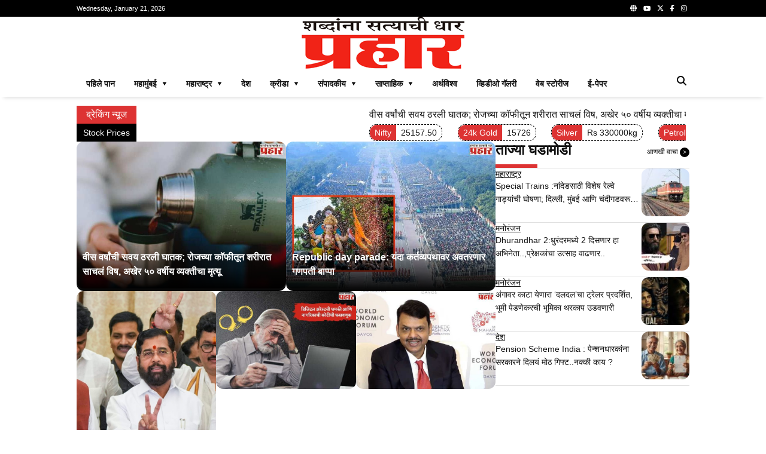

--- FILE ---
content_type: text/html; charset=UTF-8
request_url: http://prahaar.in/%E0%A4%B8%E0%A4%82%E0%A4%9C%E0%A4%AF-%E0%A4%97%E0%A4%BE%E0%A4%82%E0%A4%A7%E0%A5%80-%E0%A4%B0%E0%A4%BE%E0%A4%B7%E0%A5%8D%E0%A4%9F%E0%A5%8D%E0%A4%B0%E0%A5%80%E0%A4%AF-%E0%A4%89%E0%A4%A6%E0%A5%8D-6/
body_size: 31820
content:

<!doctype html>
<html lang="mr">

<head>

    <meta charset="utf-8">
  <meta name="viewport" content="width=device-width, initial-scale=1, shrink-to-fit=no, minimum-scale=1">
  <link rel="alternate" type="application/rss+xml" title="Prahaar.in &raquo; Feed" href="https://prahaar.in/feed/" />

  <link rel="icon" type="image/png" href="https://prahaar.in/rppl/wp-content/uploads/2025/01/pra-logo-2-300x276.png">

  <meta property="og:site_name" content="prahaar.in" />
      <meta property="og:type" content="website" />
    <meta name="twitter:card" content="summary_large_image" />

      <link rel="canonical" href="https://prahaar.in/%E0%A4%B8%E0%A4%82%E0%A4%9C%E0%A4%AF-%E0%A4%97%E0%A4%BE%E0%A4%82%E0%A4%A7%E0%A5%80-%E0%A4%B0%E0%A4%BE%E0%A4%B7%E0%A5%8D%E0%A4%9F%E0%A5%8D%E0%A4%B0%E0%A5%80%E0%A4%AF-%E0%A4%89%E0%A4%A6%E0%A5%8D-6/" />
    <meta property="og:url" content="https://prahaar.in/%E0%A4%B8%E0%A4%82%E0%A4%9C%E0%A4%AF-%E0%A4%97%E0%A4%BE%E0%A4%82%E0%A4%A7%E0%A5%80-%E0%A4%B0%E0%A4%BE%E0%A4%B7%E0%A5%8D%E0%A4%9F%E0%A5%8D%E0%A4%B0%E0%A5%80%E0%A4%AF-%E0%A4%89%E0%A4%A6%E0%A5%8D-6/" />
  
  
  
  
      <meta property="og:title" content="Prahaar.in | Marathi News: Latest Marathi News, PrahaarNews Live, Marathi News Live" />
    <meta name="twitter:title" content="Prahaar.in | Marathi News: Latest Marathi News, PrahaarNews Live, Marathi News Live" />
    <title>Prahaar.in | Marathi News: Latest Marathi News, PrahaarNews Live, Marathi News Live &#8211; Prahaar.in</title>
  


  <!-- Global site tag (gtag.js) - Google Analytics -->
  <script async src="https://www.googletagmanager.com/gtag/js?id=G-GJ8VRM3WFQ"></script>
  <script>
    window.dataLayer = window.dataLayer || [];

    function gtag() {
      dataLayer.push(arguments);
    }
    gtag('js', new Date());

    gtag('config', 'G-GJ8VRM3WFQ');
  </script>

  <style>
  :root {
    --primary-color: #dd3333;
    --text-color: #111111;
    --hover-color: #00d084;
    --border-color: #e0e0e0;
    --sub-text-color: #666666;
    --box-color: white;
    --text-white-color: white;
    --background-color: black;
    --background-white-color: white;
    --facebook-color: #4080ff;
    --instagram-color: #3e6c91;
    --twitter-color: #000000;
    --youtube-color: #e04e42;
    --www-color: #7bbf6a;
    --whatsapp-color: #7bbf6a;
  }

  *,
  *:before,
  *:after {
    -webkit-box-sizing: border-box;
    box-sizing: border-box;
  }

  body {
    font-family: Arial, sans-serif;
    color: var(--text-color);
    margin: 0;
  }

  p,
  h1,
  h2,
  h3,
  h4,
  h5,
  h6 {
    margin: 0;
    padding: 0;
  }

  h1,
  h2,
  h3,
  h4,
  h5,
  h6 {
    font-weight: normal;
  }

  a,
  a:hover,
  a:active,
  a:visited {
    color: var(--text-color);
    text-decoration: none;
  }

  main {
    display: flex;
    flex-direction: column;
    gap: 16px;
  }

  .container {
    width: 100%;
    max-width: 1024px;
    margin: 0 auto;
  }

  .relative {
    position: relative;
  }

  .header {
    background: var(--background-color);
    color: #fff;
    display: flex;
    align-items: center;
    justify-content: space-between;
    height: 28px;
    line-height: 28px;
    font-size: 11px;
  }

  .hamburger {
    padding: 5px;
    cursor: pointer;
  }

  /* Drawer */
  .drawer {
    position: fixed;
    top: 0;
    left: -100%;
    width: 100%;
    height: 100%;
    background: rgba(0, 0, 0, 0.8);
    color: var(--text-white-color);
    transition: left 0.3s ease;
    z-index: 1;
    overflow-y: auto;
  }

  .drawer.open {
    left: 0;
  }

  .drawer-header {
    font-size: 20px;
    display: flex;
    justify-content: space-evenly;
    width: 70%;
    margin: 20px;
  }

  .close-icon {
    position: absolute;
    top: 10px;
    right: 20px;
    font-size: 40px;
    cursor: pointer;
  }

  .search-icon {
    float: right;
    padding: 5px;
    cursor: pointer;
  }

  .search-bar {
    display: none;
    position: absolute;
    left: 0;
    right: 0;
    margin-inline: auto;
    margin: 180px auto;
    z-index: 1;
    max-width: 1024px;
    width: 100%;
    background-color: white;
    padding: 10px;
    border-radius: 25px;
    box-shadow: 0 2px 5px rgba(0, 0, 0, 0.2);
    opacity: 0;
    transition: opacity 0.5s ease-in, display 0.5s ease-in;
  }

  .search-bar-inline {
    display: flex;
    position: relative;
    margin: 0;
    z-index: 0;
    max-width: 100%;
    width: 100%;
    border-radius: 25px;
    box-shadow: 0 2px 5px rgba(0, 0, 0, 0.2);
    opacity: 1;
  }

  .search-bar.active {
    display: flex;
    opacity: 1;
  }

  .search-bar input {
    border: none;
    outline: none;
    padding: 8px;
    font-size: 16px;
    width: 100%;
    border-radius: 20px 0 0 20px;
  }

  .search-bar button {
    background-color: var(--primary-color);
    color: white;
    border: none;
    padding: 8px 15px;
    cursor: pointer;
    border-radius: 0 20px 20px 0;
    transition: background-color 0.3s;
  }

  .social-media {
    float: right;
  }

  .social-media a {
    margin: 0 4px;
  }

  .social-media-footer {
    float: right;
  }

  .social-media-footer a {
    margin: 0 4px;
  }

  .social-media-footer a i {
    color: #ffffff;
    height: 30px;
    width: 30px;
    text-align: center;
    line-height: 28px;
    border: 1px solid var(--border-color);
    border-radius: 6px;
  }

  .social-media-share {
    margin-top: 30px3
  }


  .social-media-share a {
    margin: 0 6px;
  }

  .social-media-share a i {
    color: #ffffff;
    height: 40px;
    width: 40px;
    text-align: center;
    line-height: 40px;
    border-radius: 6px;
  }

  .facebook-color {
    background-color: var(--facebook-color);
  }

  .instagram-color {
    background-color: var(--instagram-color);
  }

  .twitter-color {
    background-color: var(--twitter-color);
  }

  .youtube-color {
    background-color: var(--youtube-color);
  }

  .www-color {
    background-color: var(--www-color);
  }

  .whatsapp-color {
    background-color: var(--whatsapp-color);
  }

  .menu {
    color: var(--background-color);
  }

  .logo {
    text-align: center;
  }

  .mobile-menu {
    display: none;
    flex-direction: row;
    color: #fff;
    background: var(--background-color);
    padding: 10px;
    justify-content: space-between;
    align-items: center;
  }

  .menu-item a {
    display: block;
    padding: 15px 20px;
    color: var(--text-white-color);
    text-decoration: none;
    display: flex;
    justify-content: space-between;
    align-items: center;
    font-size: 20px;
  }

  .submenu {
    display: none;
  }

  .submenu.open {
    display: block;
  }

  .submenu .menu-item a {
    padding-left: 40px;
  }

  .toggle-icon {
    font-size: 16px;
    transition: transform 0.3s ease;
  }

  .toggle-icon.open {
    transform: rotate(90deg);
  }

  .top-menu ul {
    list-style: none;
    margin: 0;
    padding-left: 0;
  }

  .top-menu li {
    display: block;
    float: left;
    padding: .5rem 1rem;
    position: relative;
    text-decoration: none;
    transition-duration: 0.5s;
    font-weight: 700;
    font-size: 14px;
    line-height: 20px;
    color: var(--text-color);
    text-transform: uppercase;
    border-bottom: 4px solid var(--background-white-color);
  }

  .top-menu li:hover,
  .top-menu li:focus-within {
    cursor: pointer;
    border-bottom: 4px solid var(--primary-color);
  }

  .top-menu ul li ul {
    visibility: hidden;
    opacity: 0;
    position: absolute;
    z-index: 1;
    transition: all 0.5s ease;
    margin-top: .5rem;
    left: 0;
    display: none;
    min-width: 12rem;
    background-color: var(--background-white-color);
    -webkit-box-shadow: 0px 2px 5px 1px rgba(224, 224, 224, 0.8);
    -moz-box-shadow: 0px 2px 5px 1px rgba(224, 224, 224, 0.8);
    box-shadow: 0px 2px 5px 1px rgba(224, 224, 224, 0.8);
  }

  .top-menu ul li:hover>ul,
  .top-menu ul li:focus-within>ul,
  .top-menu ul li ul:hover,
  .top-menu ul li ul:focus {
    visibility: visible;
    opacity: 1;
    display: block
  }

  .top-menu li:focus-within a {
    outline: none;
  }

  .top-menu ul li ul li {
    clear: both;
    width: 100%;
  }

  .separator {
    -webkit-box-shadow: 0 8px 6px -6px var(--border-color);
    -moz-box-shadow: 0 8px 6px -6px var(--border-color);
    box-shadow: 0 8px 6px -6px var(--border-color);
  }

  footer {
    background-color: var(--background-color);
    color: var(--text-white-color);
    padding: 20px 0;
  }

  .content {
    display: flex;
    flex-direction: column;
    gap: 32px;
    flex-wrap: wrap;
  }

  .sticky {
    position: -webkit-sticky;
    position: sticky;
    top: 0;
  }

  .right-ad {
    width: 324px;
    display: flex;
    flex-direction: column;
    flex-wrap: nowrap;
  }

  .right-ad-image {
    background-position: center center;
    background-size: cover;
    background-repeat: no-repeat;
    aspect-ratio: 1;
  }

  .epaper-ad-image {
    background-position: top center;
    background-image: url(https://prahaar.in/assets/images/epaper.jpg);
    aspect-ratio: 16/9;
    margin-top: 10px;
    margin-bottom: 30px;
    position: relative;
  }

  .epaper-ad-image span {
    display: block;
    text-align: center;
    padding: 5px;
    background-color: var(--primary-color);
    color: var(--text-white-color);
    position: absolute;
    width: 100%;
    bottom: 0;
  }

  .section-default {
    display: flex;
    width: 100%;
    flex-direction: row;
    flex-wrap: wrap;
    align-items: stretch;
    gap: 16px;
  }

  .section-item {
    display: flex;
    flex: 1;
    flex-direction: column;
    flex-wrap: nowrap;
    gap: 16px;
  }

  .section-title {
    font-size: 20px;
    font-size: 24px;
    font-weight: bold;
  }

  .section-title::after {
    content: '';
    display: block;
    width: 70px;
    height: 6px;
    background: var(--primary-color);
    margin-top: 10px;
  }

  .square {
    flex: 1;
    aspect-ratio: 1/1;
  }

  .gap-10 {
    gap: 10px;
  }

  .border-bottom {
    border-bottom: 1px solid var(--border-color);
  }

  .content-to-bottom {
    position: absolute;
    width: 100%;
    bottom: 0;
    border-radius: .75rem;
    padding: 10px;
    background: -moz-linear-gradient(top, rgba(137, 255, 241, 0) 0%, rgba(0, 0, 0, 1) 100%);
    /* FF3.6+ */
    background: -webkit-gradient(linear, left top, left bottom, color-stop(0%, rgba(137, 255, 241, 0)), color-stop(100%, rgba(0, 0, 0, 1)));
    /* Chrome,Safari4+ */
    background: -webkit-linear-gradient(top, rgba(137, 255, 241, 0) 0%, rgba(0, 0, 0, 1) 100%);
    /* Chrome10+,Safari5.1+ */
    background: -o-linear-gradient(top, rgba(137, 255, 241, 0) 0%, rgba(0, 0, 0, 1) 100%);
    /* Opera 11.10+ */
    background: -ms-linear-gradient(top, rgba(137, 255, 241, 0) 0%, rgba(0, 0, 0, 1) 100%);
    /* IE10+ */
    background: linear-gradient(to bottom, rgba(137, 255, 241, 0) 0%, rgba(0, 0, 0, 1) 100%);
    /* W3C */
    filter: progid:DXImageTransform.Microsoft.gradient(startColorstr='#0089fff1', endColorstr='var(--background-color)000', GradientType=0);
    /* IE6-9 */
  }

  .section-bottom {
    position: absolute;
    bottom: 0;
  }

  .category-link-button {
    background: var(--primary-color);
    color: var(--text-white-color) !important;
    padding: 4px 10px;
    text-decoration: none;
    line-height: 20px;
    font-size: 12px;
    margin: 10px 10px 0 0;
    border-bottom-left-radius: .75rem;
    display: inline-block;
  }

  .tag-link-button {
    background: var(--primary-color);
    color: var(--text-white-color) !important;
    padding: 4px;
    text-decoration: none;
    font-size: 12px;
    display: inline-block;
    margin-right: 10px;
    margin-bottom: 10px;
  }

  .find-more {
    font-size: 12px;
    font-weight: normal;
    line-height: 14px;
    display: inline-block;
    float: right;
    text-decoration: none;
    margin-top: 10px;
  }

  .breadcrumb {
    font-size: 12px;
    font-weight: normal;
    line-height: 14px;
    float: right;
    text-decoration: none;
    margin-top: 10px;
  }

  .breadcrumb h1 {
    font-size: 32px;
    line-height: 40px;
    margin-top: 10px;
    font-weight: bold;
  }

  .find-more span {
    display: inline-block;
    padding: 2px 5px;
    font-size: 10px;
    background-color: var(--background-color);
    line-height: 12px;
    color: #fff;
    border-radius: 50%;
  }

  .section-marquee {
    overflow: hidden;
    text-overflow: ellipsis;
    --line-clamp: 2;
    display: -webkit-box;
    -webkit-line-clamp: var(--line-clamp);
    -webkit-box-orient: vertical;
    display: flex;
    align-items: center;
    justify-content: space-between;
    gap: 2px;
    margin-top: 15px;
  }

  .section-marquee-title {
    width: 100px;
    background-color: var(--primary-color);
    color: var(--text-white-color);
    text-align: center;
    font-size: 16px;
    line-height: 30px;
  }

  .section-marquee-carousel {
    flex: 2;
    height: 30px;
    padding: 0px 6px;
    overflow: hidden;
    text-overflow: ellipsis;
    --line-clamp: 2;
    display: -webkit-box;
    -webkit-line-clamp: var(--line-clamp);
    -webkit-box-orient: vertical;
  }

  .section-marquee-item {
    font-size: 16px;
    line-height: 30px;
    padding-right: 10vw;
  }

  .section-marquee-stock-prices {
    overflow: hidden;
    text-overflow: ellipsis;
    --line-clamp: 2;
    display: -webkit-box;
    -webkit-line-clamp: var(--line-clamp);
    -webkit-box-orient: vertical;
    display: flex;
    align-items: center;
    justify-content: space-between;
    gap: 2px;
    margin-top: 0;
  }

  .section-marquee-title-stock-prices {
    width: 100px;
    background-color: var(--background-color);
    color: var(--text-white-color);
    text-align: center;
    font-size: 14px;
    line-height: 30px;
  }

  .section-marquee-carousel-stock-prices {
    flex: 2;
    height: 30px;
    padding: 0px 6px;
    overflow: hidden;
    text-overflow: ellipsis;
    --line-clamp: 2;
    display: -webkit-box;
    -webkit-line-clamp: var(--line-clamp);
    -webkit-box-orient: vertical;
  }

  .section-marquee-item-stock-prices {
    border: 1px dashed var(--background-color);
    border-radius: .75rem;
    font-size: 14px;
    line-height: 30px;
    padding: 5px 8px 5px 0px;
    margin-right: 2vw;
  }

  .section-marquee-item-title-stock-prices {
    border-radius: .75rem 0 0 .75rem;
    font-size: 14px;
    background-color: var(--primary-color);
    color: var(--text-white-color);
    padding: 5px 8px;
  }

  .section-marquee-carousel-item {
    position: absolute;
    text-align: left;
    font-size: 16px;
    line-height: 30px;
    height: 30px;
    opacity: 0;
    overflow: hidden;
    text-overflow: ellipsis;
    --line-clamp: 2;
    display: -webkit-box;
    -webkit-line-clamp: var(--line-clamp);
    -webkit-box-orient: vertical;
    transition: opacity 0.5s ease-in-out;
  }

  .section-marquee-carousel-item-active {
    opacity: 1;
  }

  .section-marquee-paginate {
    width: 52px;
  }

  .section-marquee-paginate .prev,
  .section-marquee-paginate .next {
    font-size: 10px;
    cursor: pointer;
    user-select: none;
    padding: 6px;
    color: var(--border-color);
    border: 1px solid var(--border-color);
    margin: 0 1px;
  }

  .section-marquee-paginate .prev i,
  .section-marquee-paginate .next i {
    color: var(--border-color);
  }


  /* Section one*/
  .section-one {
    flex-direction: row;
  }

  .section-one-two {
    flex-direction: column;
  }

  .section-one-two-two {
    flex-direction: row;
  }

  .section-one-image {
    background-position: center center;
    width: 100%;
    height: 420px;
    background-size: cover;
    background-repeat: no-repeat;
    border-radius: .75rem;
  }

  .section-one-title {
    font-size: 16px;
    line-height: 24px;
    font-weight: 600;
    color: var(--text-white-color);
    padding: 10px 0px;
  }

  .section-one-date {
    font-size: 12px;
    line-height: 16px;
    color: var(--text-white-color);
  }

  .section-one-two-image {
    background-position: center center;
    width: 100%;
    height: 203px;
    background-size: cover;
    background-repeat: no-repeat;
    border-radius: .75rem;
  }

  .section-one-two-title {
    font-size: 14px;
    line-height: 20px;
    color: var(--text-white-color);
    padding: 10px 0px;
  }

  .section-one-two-two-image {
    background-position: center center;
    width: 100%;
    height: 203px;
    background-size: cover;
    background-repeat: no-repeat;
    border-radius: .75rem;
  }

  .section-one-two-two-title {
    font-size: 12px;
    line-height: 16px;
    color: var(--text-white-color);
    padding: 10px 0px;
  }


  /* Section two*/
  .section-two {
    flex-direction: row;
  }

  .section-two-one {
    display: flex;
    flex: 1;
    flex-direction: row;
    gap: 16px;
  }

  .section-two-one-one {
    position: relative;
  }

  .section-two-one-one,
  .section-two-one-two {
    flex: 1;
  }


  .section-two-one-one .category-link-button {
    border-radius: 0;
  }

  .section-two-one-one-title {
    font-size: 24px;
    line-height: 32px;
    font-weight: 600;
    color: var(--text-color);
    padding: 10px 0px;
  }

  .section-two-one-one-snippet {
    font-size: 12px;
    line-height: 20px;
    color: var(--text-color);
    max-height: 40px;
    overflow: hidden;
    text-overflow: ellipsis;
    --line-clamp: 2;
    display: -webkit-box;
    -webkit-line-clamp: var(--line-clamp);
    -webkit-box-orient: vertical;
  }

  .section-two-one-one-date {
    font-size: 12px;
    line-height: 16px;
    color: var(--text-color);
  }

  .section-two-one-two {
    background-position: center center;
    width: 100%;
    background-size: cover;
    background-repeat: no-repeat;
    border-top-right-radius: .75rem;
    border-bottom-right-radius: .75rem;
  }


  .section-two-two {
    flex-direction: row;
  }

  .section-two-two-item {
    flex-direction: column;
    flex: 1;
  }

  .section-two-two-item-image {
    border-radius: .75rem;
    aspect-ratio: 16/9;
    height: 1px;
    position: relative;
    background-size: cover;
    background-repeat: no-repeat;
  }

  .section-two-two-item-title {
    font-size: 14px;
    line-height: 22px;
    color: var(--text-color);
    height: 44px;
    overflow: hidden;
    text-overflow: ellipsis;
    --line-clamp: 2;
    display: -webkit-box;
    -webkit-line-clamp: var(--line-clamp);
    -webkit-box-orient: vertical;
  }

  /* Section three*/
  .section-three {
    flex-direction: row;
  }

  .section-three-one {
    display: flex;
    flex: 1;
    flex-direction: row;
    gap: 16px;
    justify-content: space-around;
  }

  .section-three-one-one,
  .section-three-one-two {
    flex: 1;
  }

  .section-three-one-two-item {
    flex: 1;
    flex-direction: row;
    padding-bottom: 16px;
  }

  .section-three-one-two-image {
    flex: none;
  }

  .section-three-one-two-info {
    display: flex;
    flex: 1;
    flex-direction: column;
    gap: 10px;
  }

  .section-three-one-two-category {
    font-size: 14px;
    line-height: 18px;
    color: var(--text-color);
    text-decoration: underline;
  }

  .section-three-one-two-title {
    font-size: 14px;
    line-height: 18px;
    color: var(--text-color);
    max-height: 36px;
    overflow: hidden;
    text-overflow: ellipsis;
    --line-clamp: 2;
    display: -webkit-box;
    -webkit-line-clamp: var(--line-clamp);
    -webkit-box-orient: vertical;
  }


  .section-three-two {
    flex-direction: row;
  }

  .section-three-two-item {
    flex-direction: column;
    flex: 1 0 auto;
  }


  .section-three-one-one-item {
    flex-direction: column;
    flex: 1;
    padding-bottom: 16px;
  }

  .section-three-one-one-item-image {
    border-radius: .75rem;
    position: relative;
  }

  .section-three-one-one-item-title {
    font-size: 14px;
    line-height: 16px;
    color: var(--text-color);
  }

  /* Section four*/
  .section-four {
    flex-direction: row;
  }

  .section-four-one {
    display: flex;
    flex: 1;
    flex-direction: column;
    gap: 16px;
    justify-content: space-around;
  }

  .section-four-one-one,
  .section-four-one-two {
    flex: 1;
    flex-direction: row;
  }

  .section-four-one-one-two-item {
    flex: 1;
    flex-direction: column;
    height: 90px;
  }

  .section-four-one-one-item {
    flex-direction: column;
    flex: 1;
    padding-bottom: 16px;
  }

  .section-four-one-one-item-image {
    border-radius: .75rem;
    aspect-ratio: 16/9;
    position: relative;
    height: 1px;
  }

  .section-four-one-one-item-title {
    font-size: 14px;
    line-height: 18px;
    color: var(--text-color);
    max-height: 36px;
    height: 36px;
    overflow: hidden;
    text-overflow: ellipsis;
    --line-clamp: 2;
    display: -webkit-box;
    -webkit-line-clamp: var(--line-clamp);
    -webkit-box-orient: vertical;
  }

  .section-four-two {
    flex-direction: row;
  }

  .section-four-two-item {
    flex-direction: column;
    flex: 1 0 auto;
  }

  .section-four-one-two-two-item {
    flex: 1;
    flex-direction: row;
    padding-bottom: 16px;
  }

  .section-four-one-two-two-image {
    flex: none;
  }

  .section-four-one-two-two-info {
    display: flex;
    flex: 1;
    flex-direction: column;
    gap: 10px;
  }

  .section-four-one-two-two-title {
    font-size: 14px;
    line-height: 18px;
    color: var(--text-color);
    max-height: 36px;
    overflow: hidden;
    text-overflow: ellipsis;
    --line-clamp: 2;
    display: -webkit-box;
    -webkit-line-clamp: var(--line-clamp);
    -webkit-box-orient: vertical;
  }

  .section-four-one-two-two-category {
    font-size: 14px;
    line-height: 18px;
    color: var(--text-color);
    text-decoration: underline;
  }

  /* Section five*/
  .section-five {
    flex-direction: row;
  }

  .section-five-one {
    display: flex;
    flex: 1;
    flex-direction: row;
    gap: 16px;
    justify-content: space-around;
  }

  .section-five-one-item {
    flex-direction: column;
    flex: 1;
    padding-bottom: 16px;
  }

  .section-five-one-item-image {
    flex: none;
    border-radius: .75rem;
    position: relative;
  }

  .section-five-one-item-title {
    font-size: 14px;
    line-height: 16px;
    color: var(--text-color);
  }

  /* Section six*/
  .section-six {
    flex-direction: row;
  }

  .section-six-one {
    display: flex;
    flex: 1;
    flex-direction: row;
    gap: 16px;
    justify-content: space-around;
  }

  .section-six-one-one,
  .section-six-one-two {
    flex: 1;
  }


  .section-six-one-one-item {
    flex-direction: column;
    flex: 1;
    padding-bottom: 16px;
  }

  .section-six-one-one-item-image {
    border-radius: .75rem;
    width: 100%;
    height: 100%;
    position: relative;
  }

  .section-six-one-one-item-title {
    font-size: 14px;
    line-height: 18px;
    color: var(--text-color);
    max-height: 36px;
    overflow: hidden;
    text-overflow: ellipsis;
    --line-clamp: 2;
    display: -webkit-box;
    -webkit-line-clamp: var(--line-clamp);
    -webkit-box-orient: vertical;
  }

  .section-six-one-one-item-snippet {
    font-size: 12px;
    line-height: 16px;
    color: var(--text-color);
    max-height: 32px;
    overflow: hidden;
    text-overflow: ellipsis;
    --line-clamp: 2;
    display: -webkit-box;
    -webkit-line-clamp: var(--line-clamp);
    -webkit-box-orient: vertical;
  }

  .section-six-two {
    flex-direction: row;
  }

  .section-six-two-item {
    flex-direction: column;
    flex: 1 0 auto;
  }

  .section-six-one-two-item {
    flex: 1;
    flex-direction: row;
    padding-bottom: 0;
  }

  .section-six-one-two-image {
    flex: none;
  }

  .section-six-one-two-info {
    display: flex;
    flex: 1;
    flex-direction: column;
    gap: 10px;
  }

  .section-six-one-two-title {
    font-size: 14px;
    line-height: 18px;
    color: var(--text-color);
    max-height: 36px;
    overflow: hidden;
    text-overflow: ellipsis;
    --line-clamp: 2;
    display: -webkit-box;
    -webkit-line-clamp: var(--line-clamp);
    -webkit-box-orient: vertical;
  }

  .section-six-one-two-category {
    font-size: 14px;
    line-height: 18px;
    color: var(--text-color);
    text-decoration: underline;
  }

  /* Section seven*/
  .section-seven {
    flex-direction: row;
    display: flex;
    flex: 1;
    gap: 16px;
    justify-content: space-around;
  }

  .section-seven-one-image {
    flex: none;
    border-radius: .75rem;
    aspect-ratio: 16/9;
    position: relative;
  }

  .section-seven-one-title {
    font-size: 16px;
    line-height: 24px;
    font-weight: 600;
    color: var(--text-white-color);
    padding: 10px 0px;
  }

  .section-seven-one-date {
    font-size: 12px;
    line-height: 16px;
    color: var(--text-white-color);
  }


  .section-seven-two-item {
    flex: 1;
    flex-direction: row;
    padding-bottom: 16px;
  }

  .section-seven-two-image {
    flex: none;
  }

  .section-seven-two-info {
    display: flex;
    flex: 1;
    flex-direction: column;
    gap: 10px;
  }

  .section-seven-two-title {
    font-size: 14px;
    line-height: 18px;
    color: var(--text-color);
    max-height: 36px;
    overflow: hidden;
    text-overflow: ellipsis;
    --line-clamp: 2;
    display: -webkit-box;
    -webkit-line-clamp: var(--line-clamp);
    -webkit-box-orient: vertical;
  }

  .section-seven-two-date {
    font-size: 14px;
    line-height: 18px;
    color: var(--text-color);
  }

  /* Section eight*/
  .section-eight {
    flex-direction: row;
    display: flex;
    flex: 1;
    gap: 16px;
    justify-content: space-around;
  }

  .section-eight-item {
    flex: 1;
    flex-direction: row;
    padding-bottom: 16px;
  }

  .section-eight-image {
    flex: none;
    height: 120px;
    aspect-ratio: 16/9;
    border-radius: .75rem;
    /* -webkit-transition: all .5s;
    -moz-transition: all .5s;
    -o-transition: all .5s;
    transition: all .5s; */
  }

  /* .section-eight-image:hover {
    -ms-transform: scale(1.2);
    -moz-transform: scale(1.2);
    -webkit-transform: scale(1.2);
    -o-transform: scale(1.2);
    transform: scale(1.2);
  } */

  .section-eight-info {
    display: flex;
    flex: 1;
    flex-direction: column;
    gap: 10px;
    justify-content: center;
  }

  .section-eight-category {
    background: var(--primary-color);
    color: var(--text-white-color) !important;
    padding: 2px 10px;
    text-decoration: none;
    line-height: 18px;
    font-size: 14px;
  }

  .section-eight-title {
    font-size: 18px;
    line-height: 24px;
    color: var(--text-color);
    max-height: 48px;
    overflow: hidden;
    text-overflow: ellipsis;
    --line-clamp: 2;
    display: -webkit-box;
    -webkit-line-clamp: var(--line-clamp);
    -webkit-box-orient: vertical;
  }

  .section-eight-snippet {
    font-size: 14px;
    line-height: 18px;
    color: var(--sub-text-color);
    max-height: 36px;
    overflow: hidden;
    text-overflow: ellipsis;
    --line-clamp: 2;
    display: -webkit-box;
    -webkit-line-clamp: var(--line-clamp);
    -webkit-box-orient: vertical;
  }

  .section-eight-date {
    font-size: 12px;
    line-height: 16px;
    color: var(--text-color);
    overflow: hidden;
    text-overflow: ellipsis;
  }

  /* right section */
  .right-section-one {
    flex: 1;
    gap: 10px;
  }

  .right-section-one-two {
    background-position: center center;
    background-size: cover;
    background-repeat: no-repeat;
    border-radius: .75rem;
  }


  .right-section-one-two-title {
    font-size: 12px;
    line-height: 16px;
    color: var(--text-white-color);
    padding: 10px 0px;
  }

  .right-section-one-three {
    display: flex;
    flex: 1;
    gap: 10px;
  }

  .right-section-one-three-item {
    display: flex;
    flex: 1;
    flex-direction: column;
    gap: 10px;
    padding: 0 0 5px 0;
  }

  .right-section-one-three-category {
    font-size: 14px;
    line-height: 18px;
    color: var(--text-color);
    text-decoration: underline;
  }

  .right-section-one-three-title {
    font-size: 14px;
    line-height: 18px;
    color: var(--text-color);
    max-height: 36px;
    overflow: hidden;
    text-overflow: ellipsis;
    --line-clamp: 2;
    display: -webkit-box;
    -webkit-line-clamp: var(--line-clamp);
    -webkit-box-orient: vertical;
  }

  .right-section-one-four {
    display: flex;
    flex: 1;
    gap: 10px;
  }

  .right-section-one-four-item {
    display: flex;
    flex: 1;
    flex-direction: row;
    gap: 10px;
    padding-bottom: 10px;
  }

  .img-150 {
    height: 150px;
    border-radius: .75rem;
    object-fit: cover;
  }

  .img-80 {
    height: 80px;
    aspect-ratio: 16/9;
    border-radius: .75rem;
    object-fit: cover;
  }

  .img-120 {
    height: 120px;
    aspect-ratio: 16/9;
    border-radius: .75rem;
    object-fit: cover;
  }

  .img-156 {
    height: 156px;
    aspect-ratio: 16/9;
    border-radius: .75rem;
    object-fit: cover;
  }

  .img-100-per {
    width: 100%;
    aspect-ratio: 16/9;
    border-radius: .75rem;
    object-fit: cover;
  }

  .img-100-100 {
    width: 100%;
    height: 100%;
    aspect-ratio: 1/1;
    border-radius: .75rem;
    object-fit: cover;
  }

  .section-two-one-two-image {
    border-radius: 0;
    border-top-right-radius: .75rem;
    border-bottom-right-radius: .75rem;
  }

  .right-section-one-four-image {
    flex: none;
    height: 80px;
    aspect-ratio: 16/9;
  }

  .right-section-one-four-info {
    display: flex;
    flex: 1;
    flex-direction: column;
    gap: 10px;
  }

  .right-section-one-four-category {
    font-size: 14px;
    line-height: 18px;
    color: var(--text-color);
    text-decoration: underline;
  }

  .right-section-one-four-title {
    font-size: 14px;
    line-height: 22px;
    color: var(--text-color);
    max-height: 44px;
    overflow: hidden;
    text-overflow: ellipsis;
    --line-clamp: 2;
    display: -webkit-box;
    -webkit-line-clamp: var(--line-clamp);
    -webkit-box-orient: vertical;
  }

  .right-section-social {
    display: grid;
    grid-template-columns: repeat(2, 1fr);
    gap: 1px;
  }

  .right-section-social-item {
    display: flex;
    flex: 1;
    flex-direction: row;
    gap: 10px;
    padding: 10px;
    justify-content: space-between;
  }

  .right-section-social-icon {
    width: 15px;
    color: var(--text-white-color);
  }

  .right-section-social-title {
    font-size: 14px;
    line-height: 18px;
    color: var(--text-white-color);
    flex-grow: 2;
  }

  .right-section-social-count {
    font-size: 14px;
    line-height: 18px;
    color: var(--text-white-color);
    width: 30px;
    text-align: end;
  }


  /* post*/
  .section-post {
    flex-direction: row;
    align-items: flex-start;
  }

  .section-post .category-link-button {
    border-radius: 0;
  }

  .section-post-title {
    font-size: 38px;
    line-height: 54px;
    font-weight: normal;
    color: var(--text-color);
    padding: 10px 0px;
  }

  .section-post-date {
    font-size: 12px;
    line-height: 16px;
    color: var(--text-color);
  }

  .section-post-count {
    float: right;
    border: 1px solid var(--border-color);
    padding: 0 4px;
    border-radius: .75rem;
  }

  .section-post-content p {
    margin-top: 30px;
    margin-bottom: 30px;
  }

  .section-post-content img {
    margin-bottom: 20px;
    margin-left: auto;
    margin-right: auto;
    display: block;
    max-width: 100%;
    height: auto;
    border-radius: .75rem;
  }

  .section-post-content h1 {
    font-size: 32px;
    line-height: 40px;
    margin-top: 33px;
    margin-bottom: 23px;
  }

  .section-post-content h2 {
    font-size: 27px;
    line-height: 38px;
    margin-top: 30px;
    margin-bottom: 30px;
  }

  .section-post-content h3 {
    font-size: 22px;
    line-height: 30px;
    margin-top: 30px;
    margin-bottom: 30px;
  }

  .section-post-content h4 {
    font-size: 19px;
    line-height: 29px;
    margin-top: 30px;
    margin-bottom: 30px;
  }

  .section-post-content h5 {
    font-size: 17px;
    line-height: 25px;
    margin-top: 30px;
    margin-bottom: 30px;
  }

  .section-post-content h6 {
    font-size: 16px;
    line-height: 24px;
    margin-top: 30px;
    margin-bottom: 30px;
  }

  .section-post-content table {
    margin-top: 30px;
    margin-bottom: 30px;
  }

  .section-post-content p iframe {
    width: 100%;
    height: 100%;
    aspect-ratio: 16/9;
  }

  .section-post-content-internal-post {
    width: 100%;
    border-radius: .75rem;
    padding: 10px;
    border: 1px solid var(--border-color);
    margin: 30px 0;
    flex-direction: row;
  }

  .section-post-content-internal-post-info {
    flex: 1 !important;
  }

  .section-post-content-internal-post-title {
    font-size: 14px;
    line-height: 20px;
    font-weight: normal;
    color: var(--text-color);
  }

  .section-post-content-internal-post-image {
    height: 80px !important;
    border-radius: .75rem;
    aspect-ratio: 16/9;
    margin-bottom: 0 !important;
  }

  .section-post-content-internal-post-snippet {
    font-size: 12px;
    line-height: 18px;
    color: var(--sub-text-color);
    max-height: 18px;
    overflow: hidden;
    text-overflow: ellipsis;
    margin-bottom: 0px !important;
    --line-clamp: 2;
    display: -webkit-box;
    -webkit-line-clamp: var(--line-clamp);
    -webkit-box-orient: vertical;
  }

  .section-post-tags {
    margin-top: 30px3
  }

  .section-post-comments {
    margin-top: 30px3
  }

  .section-post-comment-item-title {
    font-size: 14px;
    line-height: 20px;
    color: var(--text-color);
    margin-bottom: 10px;
  }

  .section-post-comment-item-date {
    font-size: 12px;
    line-height: 16px;
    color: var(--sub-text-color);
    margin-bottom: 10px;
  }

  .section-post-comment-item-date b {
    color: var(--text-color);
    text-transform: uppercase;
  }

  .section-post-comment-form {
    margin: 24px 0;
    display: flex;
    flex-direction: column;
    gap: 16px;
  }


  .section-post-comment-form-title {
    font-size: 20px;
    line-height: 30px;
    font-weight: bold;
  }

  .section-post-comment-form textarea {
    border-radius: 6px;
    font-size: 14px;
    line-height: 20px;
    height: 80px;
    padding: 6px;
    border: 1px solid var(--border-color);
  }

  .section-post-comment-form input {
    border-radius: 6px;
    font-size: 14px;
    line-height: 20px;
    padding: 6px;
    border: 1px solid var(--border-color);
    outline: none;
  }

  .comment-error {
    font-size: 14px;
    line-height: 20px;
    color: var(--primary-color);
  }

  .comment-success {
    font-size: 14px;
    line-height: 20px;
    color: var(--hover-color);
  }

  .right-section-post-adv {
    width: 100%;
    height: 100%;
    aspect-ratio: 1/1;
    border: 1px dashed var(--border-color);
    display: flex;
    justify-content: center;
    align-items: center;
  }

  .twitter-tweet,
  .instagram-media,
  iframe {
    margin-left: auto !important;
    margin-right: auto !important;
    display: block;
  }

  .load-more-items {
    margin: 0 auto;
    border-radius: .75rem;
    background-color: var(--primary-color);
    padding: 10px;
    color: var(--text-white-color);
    cursor: pointer;
  }

  .load-more-items:hover {
    color: var(--text-white-color);
  }

  .section-footer {
    flex-direction: row;
    gap: 50px;
  }

  .section-footer-item {
    flex-grow: 1;
    flex-basis: 0;
    align-self: center;
    text-align: center;
    width: 90%;
  }

  .section-footer-item-logo {
    text-align: center;
  }

  .section-footer-item-info {
    font-size: 12px;
    line-height: 16px;
  }

  .section-footer-item a {
    color: var(--text-white-color);
  }

  .section-footer-item-title {
    font-size: 20px;
    font-weight: bold;
    color: var(--text-white-color);
    text-align: left;
  }

  .section-footer-item-news {
    flex: 1;
    flex-direction: row;
    padding-bottom: 16px;
  }

  .section-footer-item-news-image {
    flex: none;
    background-position: center center;
    background-size: cover;
    background-repeat: no-repeat;
    height: 70px;
    border-radius: .75rem;
    aspect-ratio: 16/9;
  }

  .section-footer-item-news-info {
    display: flex;
    flex: 1;
    flex-direction: column;
    gap: 10px;
    align-items: flex-start;
    text-align: start;
  }

  .section-footer-item-news-title {
    font-size: 14px;
    line-height: 18px;
    color: var(--text-white-color);
    max-height: 36px;
    overflow: hidden;
    text-overflow: ellipsis;
    --line-clamp: 2;
    display: -webkit-box;
    -webkit-line-clamp: var(--line-clamp);
    -webkit-box-orient: vertical;
  }

  .section-footer-item-news-date {
    font-size: 14px;
    line-height: 18px;
    color: var(--text-white-color);
  }

  .section-footer-copyright {
    margin-top: 30px;
    padding: 10px30px;
    text-align: center;
    color: var(--sub-text-color);
    font-size: 12px;
    border-top: 1px solid var(--sub-text-color);
  }

  /* https://support.google.com/adsense/answer/10762946?hl=en */
  ins.adsbygoogle[data-ad-status="unfilled"] {
    display: none !important;
  }

  .web-stories-grid {
    display: grid;
    grid-template-columns: repeat(4, 1fr);
    gap: 16px;
    padding: 16px;
  }

  .web-story-card {
    background-color: #fff;
    border: 1px solid #ddd;
    border-radius: .75rem;
    overflow: hidden;
    box-shadow: 0 2px 6px rgba(0, 0, 0, 0.1);
    display: flex;
    flex-direction: column;
    position: relative;
  }

  .web-story-image {
    width: 100%;
    height: auto;
    object-fit: cover;
  }

  .web-story-content {
    bottom: 0;
    position: absolute;
    width: 100%;
    padding: 10px;
    overflow: hidden;
    text-overflow: ellipsis;
  }

  .web-story-title {
    margin: 0;
    font-size: 16px;
    line-height: 24px;
    color: white;
    font-weight: 600;
    overflow: hidden;
    margin-bottom: 10px;
  }

  .exclusive-grid {
    display: grid;
    grid-template-columns: repeat(3, 1fr);
    background: var(--background-color);
    border-radius: .75rem;
    padding: 8px;
  }

  .exclusive-post {
    padding: 8px;
    box-shadow: 0 0 5px rgba(0, 0, 0, 0.1);
  }

  .exclusive-post h2 {
    font-size: 1.2em;
    margin: 10px 0 5px;
    color: var(--text-white-color);
  }

  .exclusive-post h2 a {
    font-size: 1.2em;
    margin: 10px 0 5px;
    color: var(--text-white-color);
    text-decoration: none;
  }

  .exclusive-post p {
    font-size: 0.95em;
    margin-top: 5px;
    color: var(--text-white-color);
  }

  .exclusive-post p.post-date {
    font-size: 0.8em;
    color: var(--text-white-color);
  }

  .exclusive-post a.post-category {
    font-size: 0.6em;
    color: var(--text-white-color);
    margin-right: 10px;
    text-decoration: none;
  }

  .exclusive-post img {
    border-radius: .75rem;
    width: 100%;
    aspect-ratio: 16/9;
    object-fit: cover;
    color: var(--text-white-color);
  }

  .video-news {
    display: flex;
    gap: 10px;
  }

  #player {
    flex: 2;
    width: 100%;
    aspect-ratio: 16/9;
  }

  #player iframe {
    width: 100%;
    max-width: 100%;
    aspect-ratio: 16/9;
  }

  #videoList {
    flex: 1;
    overflow-y: auto;
    height: 360px;
  }

  .videoItem {
    cursor: pointer;
    display: flex;
    align-items: center;
    justify-content: flex-start;
    gap: 10px;
    padding-bottom: 10px;
    margin-bottom: 10px;
  }

  .videoItem img {
    vertical-align: middle;
    width: 30%;
    aspect-ratio: 16/9;
    border-radius: .75rem;
    object-fit: cover;
  }

  .videoItem p {
    overflow: hidden;
    text-overflow: ellipsis;
    white-space: normal;
    font-size: 14px;
    line-height: 20px;
    margin: 0;
  }


  /* Grid container for cards */
  .video-news-shorts {
    display: grid;
    grid-template-columns: repeat(4, 1fr);
    gap: 20px;
    width: 100%;
  }

  /* Card styles */
  .video-shorts-card {
    background-color: white;
    border-radius: 10px;
    overflow: hidden;
    box-shadow: 0 4px 8px rgba(0, 0, 0, 0.1);
    cursor: pointer;
    transition: transform 0.3s ease-in-out;
  }

  .video-shorts-card:hover {
    transform: scale(1.05);
  }

  .video-shorts-card-image {
    width: 100%;
    height: 300px;
    object-fit: cover;
    transition: opacity 0.3s ease;
  }

  /* Video styling */
  .video-shorts-card-video {
    width: 100%;
    height: 300px;
    display: none;
  }

  .video-shorts-card-title {
    padding: 10px;
    text-align: center;
    font-size: 14px;
    line-height: 20px;
    font-weight: normal;
  }

  @media (max-width: 1023px) {
    main {
      gap: 10px;
    }

    .content {
      margin: 0 10px;
    }

    .right-ad {
      width: 240px;
    }

    .section-one-image {
      height: 310px;
    }

    .section-one-two-image,
    .section-one-two-two-image {
      height: 153px;
    }


    .img-80 {
      height: 70px;
    }

    .section-seven-two-date {
      font-size: 12px;
    }

    .right-section-social {
      grid-template-columns: 1fr;
    }

    .web-stories-grid {
      grid-template-columns: repeat(4, 1fr);
    }
  }


  @media (max-width: 767px) {
    main {
      gap: 10px;
    }

    .header,
    .desktop-menu {
      display: none;
    }

    .mobile-menu {
      display: flex;
    }

    .hamburger,
    .search-icon {
      font-size: 30px;
    }

    .logo {
      text-align: center;
    }

    .search-bar {
      margin-top: 80px;
    }

    .content {
      gap: 20px;
      margin: 0 10px;
    }

    .right-ad {
      width: 100%;
    }

    .section-item {
      max-width: 100%;
    }

    .section-default,
    .section-one-two-two,
    .section-two-one,
    .section-two-two-two,
    .section-three-one,
    .section-four-one-one,
    .section-four-one-two,
    .section-five-one,
    .section-six-one,
    .section-eight-item,
    .section-footer {
      flex-direction: column;
      gap: 30px;
    }

    .section-two-two {
      flex-direction: column;
      gap: 16px;
    }

    .section-one-two,
    .section-one-two-two {
      flex-direction: row;
    }

    .section-one-two {
      max-width: 100%;
      overflow: hidden;
      overflow-x: auto;
      white-space: nowrap;
      gap: 10px;
    }

    .section-two-one-one,
    .section-two-one-two,
    .section-two-two-item {
      flex: 1;
    }

    .section-one-image {
      width: 100%;
    }

    .section-one-two-image,
    .section-one-two-two-image {
      width: 280px;
    }

    .section-one-two-title,
    .section-one-two-two-title {
      font-size: 12px;
      line-height: 20px;
    }

    .section-two-one-two {
      border-radius: 0;
      border-top-left-radius: .75rem;
      border-top-right-radius: .75rem;
    }

    .section-two-one-one-snippet {
      display: none;
    }

    .section-post-content-internal-post-image {
      height: 70px;
    }

    .section-post-content-internal-post-title {
      max-height: 60px;
      overflow: hidden;
      text-overflow: ellipsis;
      --line-clamp: 2;
      display: -webkit-box;
      -webkit-line-clamp: var(--line-clamp);
      -webkit-box-orient: vertical;
    }

    .section-post-content-internal-post-snippet {
      display: none;
    }

    .section-marquee {
      flex-direction: row;
      gap: 5px;
    }

    .section-marquee-paginate {
      display: none;
    }

    .twitter-tweet,
    .instagram-media,
    iframe {
      max-width: 80%;
    }

    .section-one-two-title,
    .section-two-two-item-title,
    .section-three-one-two-title,
    .section-three-one-one-item-title,
    .section-four-one-one-item-title,
    .section-four-one-two-two-title,
    .section-five-one-item-title,
    .section-six-one-one-item-title,
    .section-six-one-two-title,
    .section-seven-two-title,
    .right-section-one-three-title,
    .right-section-one-four-title,
    .section-post-content-internal-post-title,
    .section-post-comment-item-title,
    .section-footer-item-news-title {
      font-size: 16px;
      line-height: 24px;
      height: 48px;
      max-height: 48px;
    }

    .web-stories-grid {
      grid-template-columns: repeat(2, 1fr);
    }

    .web-story-title {
      font-size: 12px;
      line-height: 18px;
      margin-bottom: 0;
    }

    .exclusive-grid {
      grid-template-columns: repeat(1, 1fr);
      gap: 10px;
    }

    .exclusive-post {
      border-bottom: 1px dashed white;
      padding-bottom: 16px;
    }

    .exclusive-post:last-child {
      border-bottom: none;
      padding-bottom: 8px;
    }

    .video-news {
      flex-direction: column;
    }

    #player {
      width: 100%;
      aspect-ratio: 16/9;
    }

    #player iframe {
      height: auto;
      max-width: 100%;
      aspect-ratio: 16/9;
    }

    #videoList {
      display: flex;
      flex-wrap: wrap;
      flex-direction: column;
      overflow-x: auto;
      height: 100px;
      padding: 0;
    }

    .videoItem {
      flex-direction: column;
      align-items: center;
      width: 40vw;
      gap: 10px;
      border: 0;
    }

    .videoItem img {
      width: calc(40vw - 10px);
    }

    .videoItem p {
      height: 60px;
      padding: 5px;
      width: 100%;
    }

    .video-news-shorts {
      grid-template-columns: repeat(2, 1fr);
    }
  }
</style>
  <link rel="stylesheet" href="https://cdnjs.cloudflare.com/ajax/libs/font-awesome/6.7.2/css/all.min.css" integrity="sha512-Evv84Mr4kqVGRNSgIGL/F/aIDqQb7xQ2vcrdIwxfjThSH8CSR7PBEakCr51Ck+w+/U6swU2Im1vVX0SVk9ABhg==" crossorigin="anonymous" referrerpolicy="no-referrer" />
  <script async src="https://pagead2.googlesyndication.com/pagead/js/adsbygoogle.js?client=ca-pub-8261602590725377"
    crossorigin="anonymous"></script>
</head>

<body>
  <!-- main -->
  <main>
    <!-- header -->
<header class="header">
    <div class="container">
        Wednesday, January 21, 2026        <span class="social-media">
            <a href=" https://epaper.prahaar.in/" target="_blank" title="Website"><i class="fa-solid fa-globe" style="color: #ffffff;"></i></a>
            <a href="https://www.youtube.com/@prahaarnewsline" target="_blank" title="YouTube"><i class="fa-brands fa-youtube" style="color: #ffffff;"></i></a>
            <a href="https://twitter.com/prahaarnewsline" target="_blank" title="Twitter"><i class="fa-brands fa-x-twitter" style="color: #ffffff;"></i></a>
            <a href="https://www.facebook.com/PrahaarNewsline/" target="_blank" title="Facebook"><i class="fa-brands fa-facebook-f" style="color: #ffffff;"></i></a>
            <a href="https://www.instagram.com/prahaarnewsline/" target="_blank" title="Instagram"><i class="fa-brands fa-instagram" style="color: #ffffff;"></i></a>
        </span>
    </div>
</header>
<!-- header -->

<div class="container">
        <ins class="adsbygoogle"
            style="display:block"
            data-ad-client="ca-pub-8261602590725377"
            data-ad-slot="2988469840"
            data-ad-format="auto"
            data-full-width-responsive="true"></ins>
        <script>
            (adsbygoogle = window.adsbygoogle || []).push({});
        </script>
      </div>
<!-- menu -->
<div class="menu separator desktop-menu">
    <div class="container relative">
        <div class="logo"><a href="https://prahaar.in/"><img src="https://prahaar.in/assets/images/logo.png" alt="प्रहार" /></a></div>
        <nav role="navigation" class="top-menu">
            <ul>
                                    <li><a href="https://prahaar.in/">पहिले पान</a>
                                            </li>
                                    <li><a href="https://prahaar.in/category/mahamumbai/">महामुंबई&nbsp; &#9662;</a>
                                                    <ul class="dropdown">
                                                                    <li><a href="https://prahaar.in/category/maharashtra/thane/">ठाणे</a>
                                                                        <li><a href="https://prahaar.in/category/maharashtra/palghar/">पालघर</a>
                                                                        <li><a href="https://prahaar.in/category/maharashtra/navi-mumbai/">नवी मुंबई</a>
                                                                </ul>
                                            </li>
                                    <li><a href="https://prahaar.in/category/maharashtra/">महाराष्ट्र&nbsp; &#9662;</a>
                                                    <ul class="dropdown">
                                                                    <li><a href="https://prahaar.in/category/maharashtra/konkan/सिंधुदुर्ग-konkan/">सिंधुदुर्ग</a>
                                                                        <li><a href="https://prahaar.in/category/maharashtra/konkan/रत्नागिरी-konkan/">रत्नागिरी</a>
                                                                        <li><a href="https://prahaar.in/category/maharashtra/konkan/रायगड-konkan/">रायगड</a>
                                                                        <li><a href="https://prahaar.in/category/maharashtra/thane/">ठाणे</a>
                                                                        <li><a href="https://prahaar.in/category/maharashtra/nashik/">नाशिक</a>
                                                                        <li><a href="https://prahaar.in/category/maharashtra/palghar/">पालघर</a>
                                                                </ul>
                                            </li>
                                    <li><a href="https://prahaar.in/category/india/">देश</a>
                                            </li>
                                    <li><a href="https://prahaar.in/category/sports/">क्रीडा&nbsp; &#9662;</a>
                                                    <ul class="dropdown">
                                                                    <li><a href="https://prahaar.in/category/sports/ipl-sports/">IPL 2025</a>
                                                                </ul>
                                            </li>
                                    <li><a href="https://prahaar.in/category/editorial/">संपादकीय&nbsp; &#9662;</a>
                                                    <ul class="dropdown">
                                                                    <li><a href="https://prahaar.in/category/editorial/edit/">अग्रलेख</a>
                                                                        <li><a href="https://prahaar.in/category/editorial/othermeaning/">तात्पर्य</a>
                                                                        <li><a href="https://prahaar.in/category/editorial/manthan/">मंथन</a>
                                                                        <li><a href="https://prahaar.in/category/editorial/articlespecial/">विशेष लेख</a>
                                                                </ul>
                                            </li>
                                    <li><a href="https://prahaar.in/category/weekly/">साप्ताहिक&nbsp; &#9662;</a>
                                                    <ul class="dropdown">
                                                                    <li><a href="https://prahaar.in/category/entertainment/">मनोरंजन</a>
                                                                        <li><a href="https://prahaar.in/category/weekly/womens-special/">ती'ची गोष्ट</a>
                                                                        <li><a href="https://prahaar.in/category/weekly/kilbil/">किलबिल</a>
                                                                        <li><a href="https://prahaar.in/category/weekly/collag/">कोलाज</a>
                                                                        <li><a href="https://prahaar.in/category/weekly/healthpage/">मजेत मस्त तंदुरुस्त</a>
                                                                        <li><a href="https://prahaar.in/category/weekly/relax/">रिलॅक्स</a>
                                                                        <li><a href="https://prahaar.in/category/weekly/faithculture/">श्रध्दा-संस्कृती</a>
                                                                </ul>
                                            </li>
                                    <li><a href="https://prahaar.in/category/weekly/financial-world/">अर्थविश्व</a>
                                            </li>
                                    <li><a href="https://prahaar.in/video-gallery/">व्हिडीओ गॅलरी</a>
                                            </li>
                                    <li><a href="https://prahaar.in/web-story/">वेब स्टोरीज</a>
                                            </li>
                                    <li><a href="https://epaper.prahaar.in/">ई-पेपर</a>
                                            </li>
                            </ul>

            <span class="search-icon" onclick="toggleSearchBar()">
                <i class="fa-solid fa-magnifying-glass"></i>
            </span>
        </nav>
    </div>
</div>

<div class="menu mobile-menu">
    <span class="hamburger" onclick="toggleDrawer();"><i class="fas fa-bars"></i></span>
    <a href="https://prahaar.in/" class="section-footer-item-logo">
        <img src="https://prahaar.in/assets/images/logo_footer.png" alt="Prahaar" width="160px" />
    </a>
    <span class="search-icon" onclick="toggleSearchBar()">
        <i class="fa-solid fa-magnifying-glass"></i>
    </span>
</div>
<div class="drawer">
    <div class="drawer-header">
        <a href=" https://epaper.prahaar.in/" target="_blank" title="Website"><i class="fa-solid fa-globe" style="color: #ffffff;"></i></a>
        <a href="https://www.youtube.com/@prahaarnewsline" target="_blank" title="YouTube"><i class="fa-brands fa-youtube" style="color: #ffffff;"></i></a>
        <a href="https://twitter.com/prahaarnewsline" target="_blank" title="Twitter"><i class="fa-brands fa-x-twitter" style="color: #ffffff;"></i></a>
        <a href="https://www.facebook.com/PrahaarNewsline/" target="_blank" title="Facebook"><i class="fa-brands fa-facebook-f" style="color: #ffffff;"></i></a>
        <a href="https://www.instagram.com/prahaarnewsline/" target="_blank" title="Instagram"><i class="fa-brands fa-instagram" style="color: #ffffff;"></i></a>
    </div>
    <span class="close-icon" onclick="toggleDrawer();"><i class="fas fa-times"></i></span>

    <div class="mobile-menu-items">
                    <div class="menu-item">
                <a href="https://prahaar.in/" >
                    पहिले पान                </a>
                            </div>
                    <div class="menu-item">
                <a href="https://prahaar.in/category/mahamumbai/" class="parent">
                    महामुंबई<i class="fas fa-chevron-right toggle-icon"></i>                </a>
                                    <div class="submenu">
                                                    <div class="menu-item"><a href="https://prahaar.in/category/maharashtra/thane/">ठाणे</a></div>
                                                    <div class="menu-item"><a href="https://prahaar.in/category/maharashtra/palghar/">पालघर</a></div>
                                                    <div class="menu-item"><a href="https://prahaar.in/category/maharashtra/navi-mumbai/">नवी मुंबई</a></div>
                                            </div>
                            </div>
                    <div class="menu-item">
                <a href="https://prahaar.in/category/maharashtra/" class="parent">
                    महाराष्ट्र<i class="fas fa-chevron-right toggle-icon"></i>                </a>
                                    <div class="submenu">
                                                    <div class="menu-item"><a href="https://prahaar.in/category/maharashtra/konkan/सिंधुदुर्ग-konkan/">सिंधुदुर्ग</a></div>
                                                    <div class="menu-item"><a href="https://prahaar.in/category/maharashtra/konkan/रत्नागिरी-konkan/">रत्नागिरी</a></div>
                                                    <div class="menu-item"><a href="https://prahaar.in/category/maharashtra/konkan/रायगड-konkan/">रायगड</a></div>
                                                    <div class="menu-item"><a href="https://prahaar.in/category/maharashtra/thane/">ठाणे</a></div>
                                                    <div class="menu-item"><a href="https://prahaar.in/category/maharashtra/nashik/">नाशिक</a></div>
                                                    <div class="menu-item"><a href="https://prahaar.in/category/maharashtra/palghar/">पालघर</a></div>
                                            </div>
                            </div>
                    <div class="menu-item">
                <a href="https://prahaar.in/category/india/" >
                    देश                </a>
                            </div>
                    <div class="menu-item">
                <a href="https://prahaar.in/category/sports/" class="parent">
                    क्रीडा<i class="fas fa-chevron-right toggle-icon"></i>                </a>
                                    <div class="submenu">
                                                    <div class="menu-item"><a href="https://prahaar.in/category/sports/ipl-sports/">IPL 2025</a></div>
                                            </div>
                            </div>
                    <div class="menu-item">
                <a href="https://prahaar.in/category/editorial/" class="parent">
                    संपादकीय<i class="fas fa-chevron-right toggle-icon"></i>                </a>
                                    <div class="submenu">
                                                    <div class="menu-item"><a href="https://prahaar.in/category/editorial/edit/">अग्रलेख</a></div>
                                                    <div class="menu-item"><a href="https://prahaar.in/category/editorial/othermeaning/">तात्पर्य</a></div>
                                                    <div class="menu-item"><a href="https://prahaar.in/category/editorial/manthan/">मंथन</a></div>
                                                    <div class="menu-item"><a href="https://prahaar.in/category/editorial/articlespecial/">विशेष लेख</a></div>
                                            </div>
                            </div>
                    <div class="menu-item">
                <a href="https://prahaar.in/category/weekly/" class="parent">
                    साप्ताहिक<i class="fas fa-chevron-right toggle-icon"></i>                </a>
                                    <div class="submenu">
                                                    <div class="menu-item"><a href="https://prahaar.in/category/entertainment/">मनोरंजन</a></div>
                                                    <div class="menu-item"><a href="https://prahaar.in/category/weekly/womens-special/">ती'ची गोष्ट</a></div>
                                                    <div class="menu-item"><a href="https://prahaar.in/category/weekly/kilbil/">किलबिल</a></div>
                                                    <div class="menu-item"><a href="https://prahaar.in/category/weekly/collag/">कोलाज</a></div>
                                                    <div class="menu-item"><a href="https://prahaar.in/category/weekly/healthpage/">मजेत मस्त तंदुरुस्त</a></div>
                                                    <div class="menu-item"><a href="https://prahaar.in/category/weekly/relax/">रिलॅक्स</a></div>
                                                    <div class="menu-item"><a href="https://prahaar.in/category/weekly/faithculture/">श्रध्दा-संस्कृती</a></div>
                                            </div>
                            </div>
                    <div class="menu-item">
                <a href="https://prahaar.in/category/weekly/financial-world/" >
                    अर्थविश्व                </a>
                            </div>
                    <div class="menu-item">
                <a href="https://prahaar.in/video-gallery/" >
                    व्हिडीओ गॅलरी                </a>
                            </div>
                    <div class="menu-item">
                <a href="https://prahaar.in/web-story/" >
                    वेब स्टोरीज                </a>
                            </div>
                    <div class="menu-item">
                <a href="https://epaper.prahaar.in/" >
                    ई-पेपर                </a>
                            </div>
            </div>
</div>

<form action="https://prahaar.in/" method="get" class="search-bar" id="searchBar">
    <input type="text" placeholder="Search..." name="s">
    <button type="submit">Search</button>
</form>

<script type="application/ld+json">
    [{
        "@context": "https://schema.org",
        "@type": "SiteNavigationElement",
        "name": ["\u092a\u0939\u093f\u0932\u0947 \u092a\u093e\u0928","\u092e\u0939\u093e\u092e\u0941\u0902\u092c\u0908","\u0920\u093e\u0923\u0947","\u092a\u093e\u0932\u0918\u0930","\u0928\u0935\u0940 \u092e\u0941\u0902\u092c\u0908","\u092e\u0939\u093e\u0930\u093e\u0937\u094d\u091f\u094d\u0930","\u0938\u093f\u0902\u0927\u0941\u0926\u0941\u0930\u094d\u0917","\u0930\u0924\u094d\u0928\u093e\u0917\u093f\u0930\u0940","\u0930\u093e\u092f\u0917\u0921","\u0920\u093e\u0923\u0947","\u0928\u093e\u0936\u093f\u0915","\u092a\u093e\u0932\u0918\u0930","\u0926\u0947\u0936","\u0915\u094d\u0930\u0940\u0921\u093e","IPL 2025","\u0938\u0902\u092a\u093e\u0926\u0915\u0940\u092f","\u0905\u0917\u094d\u0930\u0932\u0947\u0916","\u0924\u093e\u0924\u094d\u092a\u0930\u094d\u092f","\u092e\u0902\u0925\u0928","\u0935\u093f\u0936\u0947\u0937 \u0932\u0947\u0916","\u0938\u093e\u092a\u094d\u0924\u093e\u0939\u093f\u0915","\u092e\u0928\u094b\u0930\u0902\u091c\u0928","\u0924\u0940&#039;\u091a\u0940 \u0917\u094b\u0937\u094d\u091f","\u0915\u093f\u0932\u092c\u093f\u0932","\u0915\u094b\u0932\u093e\u091c","\u092e\u091c\u0947\u0924 \u092e\u0938\u094d\u0924 \u0924\u0902\u0926\u0941\u0930\u0941\u0938\u094d\u0924","\u0930\u093f\u0932\u0945\u0915\u094d\u0938","\u0936\u094d\u0930\u0927\u094d\u0926\u093e-\u0938\u0902\u0938\u094d\u0915\u0943\u0924\u0940","\u0905\u0930\u094d\u0925\u0935\u093f\u0936\u094d\u0935","\u0935\u094d\u0939\u093f\u0921\u0940\u0913 \u0917\u0945\u0932\u0930\u0940","\u0935\u0947\u092c \u0938\u094d\u091f\u094b\u0930\u0940\u091c","\u0908-\u092a\u0947\u092a\u0930"],
        "url": ["https:\/\/prahaar.in\/","https:\/\/prahaar.in\/category\/mahamumbai\/","https:\/\/prahaar.in\/category\/maharashtra\/thane\/","https:\/\/prahaar.in\/category\/maharashtra\/palghar\/","https:\/\/prahaar.in\/category\/maharashtra\/navi-mumbai\/","https:\/\/prahaar.in\/category\/maharashtra\/","https:\/\/prahaar.in\/category\/maharashtra\/konkan\/\u0938\u093f\u0902\u0927\u0941\u0926\u0941\u0930\u094d\u0917-konkan\/","https:\/\/prahaar.in\/category\/maharashtra\/konkan\/\u0930\u0924\u094d\u0928\u093e\u0917\u093f\u0930\u0940-konkan\/","https:\/\/prahaar.in\/category\/maharashtra\/konkan\/\u0930\u093e\u092f\u0917\u0921-konkan\/","https:\/\/prahaar.in\/category\/maharashtra\/thane\/","https:\/\/prahaar.in\/category\/maharashtra\/nashik\/","https:\/\/prahaar.in\/category\/maharashtra\/palghar\/","https:\/\/prahaar.in\/category\/india\/","https:\/\/prahaar.in\/category\/sports\/","https:\/\/prahaar.in\/category\/sports\/ipl-sports\/","https:\/\/prahaar.in\/category\/editorial\/","https:\/\/prahaar.in\/category\/editorial\/edit\/","https:\/\/prahaar.in\/category\/editorial\/othermeaning\/","https:\/\/prahaar.in\/category\/editorial\/manthan\/","https:\/\/prahaar.in\/category\/editorial\/articlespecial\/","https:\/\/prahaar.in\/category\/weekly\/","https:\/\/prahaar.in\/category\/entertainment\/","https:\/\/prahaar.in\/category\/weekly\/womens-special\/","https:\/\/prahaar.in\/category\/weekly\/kilbil\/","https:\/\/prahaar.in\/category\/weekly\/collag\/","https:\/\/prahaar.in\/category\/weekly\/healthpage\/","https:\/\/prahaar.in\/category\/weekly\/relax\/","https:\/\/prahaar.in\/category\/weekly\/faithculture\/","https:\/\/prahaar.in\/category\/weekly\/financial-world\/","https:\/\/prahaar.in\/video-gallery\/","https:\/\/prahaar.in\/web-story\/","https:\/\/epaper.prahaar.in\/"]    }, {
        "@context": "https://schema.org/",
        "@type": "NewsMediaOrganization",
        "@id": "https://prahaar.in/",
        "name": "Prahaar NewsPaper",
        "url": "https://prahaar.in/",
        "sameAs": ["https://www.facebook.com/PrahaarNewsLive/", "https://twitter.com/PrahaarNewsLive", "https://www.instagram.com/prahaarnewslive/", "https://www.youtube.com/c/prahaarNewsLive"],
        "legalName": "Rane Prakshan Pvt. Ltd.",
        "logo": {
            "@type": "ImageObject",
            "url": "https://prahaar.in/rppl/wp-content/uploads/2019/07/Prahaar-logo-AMP.jpg",
            "width": "1020",
            "height": "503"
        },
        "contactPoint": {
            "@type": "ContactPoint",
            "contactType": "customer support",
            "telephone": "+9161239999",
            "url": "https://prahaar.in/"
        }
    }]
</script>    <!--<div class="container">-->
    <!--  <img src="https://prahaar.in/assets/images/festival.jpg" alt="Happy Diwali" style="width: 100%;" />-->
    <!--</div>-->

    <!-- section -->
    <section class="content">
      <!-- Section Marquee --><div class="container section-default">
        <div class="section-marquee">
          <div class="section-marquee-title">
              ब्रेकिंग न्यूज
          </div>
          <div class="section-marquee-carousel">
              <marquee direction="left" onmouseover="this.stop();" onmouseout="this.start();" >
                <a class="section-marquee-item"  href="https://prahaar.in/2026/01/21/a-twenty-year-long-habit-proved-fatal-poison-accumulated-in-the-body-from-daily-coffee-consumption-ultimately-leading-to-the-death-of-a-50-year-old-man/">वीस वर्षांची सवय ठरली घातक; रोजच्या कॉफीतून शरीरात साचलं विष, अखेर ५० वर्षीय व्यक्तीचा मृत्यू</a><a class="section-marquee-item"  href="https://prahaar.in/2026/01/21/from-a-new-years-party-straight-to-murder-two-friends-took-a-young-mans-life-out-of-fear-of-expenses/">नववर्षाच्या पार्टीतून थेट हत्येपर्यंत; खर्चाच्या भीतीने दोन मित्रांनी तरुणाचा घेतला जीव</a><a class="section-marquee-item"  href="https://prahaar.in/2026/01/21/finally-its-decided-the-mahayuti-alliance-will-have-the-mayor-in-kalyan-dombivli-ulhasnagar-and-thane/">अखेर ठरले! कल्याण-डोंबिवली, उल्हासनगर, ठाण्यात महायुतीचाच महापौर होणार</a><a class="section-marquee-item"  href="https://prahaar.in/2026/01/21/maharashtra-has-created-a-success-story-by-implementing-asias-largest-decentralized-solar-energy-program/">आशियातील सर्वात मोठा विकेंद्रीत सौर ऊर्जा कार्यक्रम राबवून महाराष्ट्राने रचली यशोगाथा</a><a class="section-marquee-item"  href="https://prahaar.in/2026/01/21/the-mumbai-coastal-road-is-complete-and-six-months-later-the-commissioner-patted-the-engineers-on-the-back-in-appreciation/">मुंबई कोस्टल रोड पूर्ण, सहा महिन्यांनी अभियंत्यांच्या पाठीवर आयुक्तांची कौतुकाची थाप</a><a class="section-marquee-item"  href="https://prahaar.in/2026/01/21/excavation-work-for-the-launching-shaft-is-progressing-rapidly-in-the-dadasaheb-phalke-film-city-area/">दादासाहेब फाळके चित्रनगरी परिसरात ‘लॉन्चिंग शाफ्ट’चे खोदकाम जलद गतीने सुरू</a><a class="section-marquee-item"  href="https://prahaar.in/2026/01/21/if-the-radio-club-jetty-work-is-not-completed-on-time-action-will-be-taken-against-the-contractor-warned-fisheries-and-ports-minister-nitesh-rane/">रेडिओ क्लब जेट्टीचे काम वेळेत पूर्ण न झाल्यास कंत्राटदारावर कारवाई करणार - मत्स्यव्यवसाय आणि बंदरे मंत्री नितेश राणे यांचा इशारा</a><a class="section-marquee-item"  href="https://prahaar.in/2026/01/21/the-maharashtra-government-will-introduce-a-special-policy-for-the-sustainable-development-of-lands-in-waterfront-areas-minister-nitesh-rane-reviewed-the-land-management-and-waterfront-use-policy/">जलक्षेत्रांतील जमिनींच्या शाश्वत विकासासाठी महाराष्ट्र सरकार आणणार विशेष धोरण - मंत्री नितेश राणे यांनी घेतला ‘लँड मॅनेजमेंट अँड वॉटरफ्रंट युज पॉलिसी’चा आढावा</a><a class="section-marquee-item"  href="https://prahaar.in/2026/01/21/the-nahur-airoli-flyover-will-be-a-game-changer-giving-a-new-impetus-to-thane-mumbai-connectivity-with-its-cable-stayed-design-learn-more-in-detail/">नाहूर–ऐरोली उड्डाणपूल ठरणार गेमचेंजर, केबल-स्टेड रचनेतून ठाणे–मुंबईला नवी गती; जाणून घ्या सविस्तर</a><a class="section-marquee-item"  href="https://prahaar.in/2026/01/21/a-major-project-for-mumbai-local-train-commuters-railway-stations-in-the-borivali-virar-stretch-to-undergo-a-transformation/">मुंबई लोकल प्रवाशांसाठी मोठा प्रकल्प, बोरिवली–विरार पट्ट्यात रेल्वे स्थानकांचा कायापालट</a>
              </marquee>
          </div>
        </div>
        <div class="section-marquee-stock-prices">
          <div class="section-marquee-title-stock-prices">
              Stock Prices
          </div>
          <div class="section-marquee-carousel-stock-prices">
              <marquee direction="left" onmouseover="this.stop();" onmouseout="this.start();" >
                <span class="section-marquee-item-stock-prices"><span class="section-marquee-item-title-stock-prices">Nifty</span>&nbsp;&nbsp;25157.50</span><span class="section-marquee-item-stock-prices"><span class="section-marquee-item-title-stock-prices">24k Gold</span>&nbsp;&nbsp;15726</span><span class="section-marquee-item-stock-prices"><span class="section-marquee-item-title-stock-prices">Silver</span>&nbsp;&nbsp;Rs 330000kg</span><span class="section-marquee-item-stock-prices"><span class="section-marquee-item-title-stock-prices">Petrol</span>&nbsp;&nbsp;Rs 103.50</span><span class="section-marquee-item-stock-prices"><span class="section-marquee-item-title-stock-prices">Diesel</span>&nbsp;&nbsp;Rs 90.18</span><span class="section-marquee-item-stock-prices"><span class="section-marquee-item-title-stock-prices">Crude Oil</span>&nbsp;&nbsp;Rs 5570.00</span><span class="section-marquee-item-stock-prices"><span class="section-marquee-item-title-stock-prices">USD</span>&nbsp;&nbsp;Rs 91.62</span><span class="section-marquee-item-stock-prices"><span class="section-marquee-item-title-stock-prices">Sensex</span>&nbsp;&nbsp;81909.63</span>
              </marquee>
          </div>
        </div>
    </div><!-- Section Marquee --> <!-- Section two --><div class="container section-default section-two">
        <div class="section-item">
          

          <div class="section-item section-two-one">
            <div class="section-item section-two-one-one">
              <a href="https://prahaar.in/2026/01/21/a-twenty-year-long-habit-proved-fatal-poison-accumulated-in-the-body-from-daily-coffee-consumption-ultimately-leading-to-the-death-of-a-50-year-old-man/"><img class="img-100-per" src="https://prahaar.in/rppl/wp-content/uploads/2026/01/bhakti-650-x-450-px-30-1-640x450.jpg" alt="वीस वर्षांची सवय ठरली घातक; रोजच्या कॉफीतून शरीरात साचलं विष, अखेर ५० वर्षीय व्यक्तीचा मृत्यू" /></a>
              <div class="content-to-bottom">
                <a href="https://prahaar.in/2026/01/21/a-twenty-year-long-habit-proved-fatal-poison-accumulated-in-the-body-from-daily-coffee-consumption-ultimately-leading-to-the-death-of-a-50-year-old-man/"><h3 class="section-seven-one-title">वीस वर्षांची सवय ठरली घातक; रोजच्या कॉफीतून शरीरात साचलं विष, अखेर ५० वर्षीय व्यक्तीचा मृत्यू</h3></a>
              </div>
            </div>
             <div class="section-item section-two-one-one">
              <a href="https://prahaar.in/2026/01/21/republic-day-parade-lord-ganesha-will-appear-on-kartavya-path-this-year-the-photo-of-maharashtras-tableau-has-surfaced/"><img class="img-100-per" src="https://prahaar.in/rppl/wp-content/uploads/2026/01/bhakti-650-x-450-px-25-1-640x450.jpg" alt="Republic day parade: यंदा कर्तव्यपथावर अवतरणार गणपती बाप्पा" /></a>
              <div class="content-to-bottom">
                <a href="https://prahaar.in/2026/01/21/republic-day-parade-lord-ganesha-will-appear-on-kartavya-path-this-year-the-photo-of-maharashtras-tableau-has-surfaced/"><h3 class="section-seven-one-title">Republic day parade: यंदा कर्तव्यपथावर अवतरणार गणपती बाप्पा</h3></a>
              </div>
            </div>
          </div>
 

          <div class="section-item section-two-two">
            <div class=" section-item section-two-two-item">
              <div class="section-item section-two-two-item-image">
                <a href="https://prahaar.in/2026/01/21/finally-its-decided-the-mahayuti-alliance-will-have-the-mayor-in-kalyan-dombivli-ulhasnagar-and-thane/"><img class="img-100-per" src="https://prahaar.in/rppl/wp-content/uploads/2026/01/Mahayuti-2025-10-95267c17b10668182fc34dcc9cc66bf3-640x853.jpg" alt="अखेर ठरले! कल्याण-डोंबिवली, उल्हासनगर, ठाण्यात महायुतीचाच महापौर होणार" /></a>
                <p class="section-bottom">
                 
                </p>
              </div>
              <a href="https://prahaar.in/2026/01/21/finally-its-decided-the-mahayuti-alliance-will-have-the-mayor-in-kalyan-dombivli-ulhasnagar-and-thane/"><h3 class="section-two-two-item-title">अखेर ठरले! कल्याण-डोंबिवली, उल्हासनगर, ठाण्यात महायुतीचाच महापौर होणार</h3></a>
            </div>
            <div class="section-item section-two-two-item">
              <div class="section-item section-two-two-item-image">
                <a href="https://prahaar.in/2026/01/21/in-pune-a-senior-citizen-was-defrauded-of-crores-of-rupees-after-being-threatened-with-digital-arrest/"><img class="img-100-per" src="https://prahaar.in/rppl/wp-content/uploads/2026/01/bhakti-650-x-450-px-24-1-640x450.jpg" alt="पुण्यात डिजिटल अरेस्टची धमकी देत, ज्येष्ठ नागरिकाची कोटींची फसवणूक" /></a>
                <p class="section-bottom">
                 <a class="category-link-button"  href="https://prahaar.in/category/maharashtra/">महाराष्ट्र</a>
                </p>
              </div>
              <a href="https://prahaar.in/2026/01/21/in-pune-a-senior-citizen-was-defrauded-of-crores-of-rupees-after-being-threatened-with-digital-arrest/"><h3 class="section-two-two-item-title">पुण्यात डिजिटल अरेस्टची धमकी देत, ज्येष्ठ नागरिकाची कोटींची फसवणूक</h3></a>
            </div>
             <div class="section-item section-two-two-item">
              <div class="section-item section-two-two-item-image">
                <a href="https://prahaar.in/2026/01/21/maharashtra-has-created-a-success-story-by-implementing-asias-largest-decentralized-solar-energy-program/"><img class="img-100-per" src="https://prahaar.in/rppl/wp-content/uploads/2026/01/bhakti-650-x-450-px-31-1-640x450.jpg" alt="आशियातील सर्वात मोठा विकेंद्रीत सौर ऊर्जा कार्यक्रम राबवून महाराष्ट्राने रचली यशोगाथा" /></a>
                <p class="section-bottom">
                 <a class="category-link-button"  href="https://prahaar.in/category/mahamumbai/">महामुंबई</a>
                </p>
              </div>
              <a href="https://prahaar.in/2026/01/21/maharashtra-has-created-a-success-story-by-implementing-asias-largest-decentralized-solar-energy-program/"><h3 class="section-two-two-item-title">आशियातील सर्वात मोठा विकेंद्रीत सौर ऊर्जा कार्यक्रम राबवून महाराष्ट्राने रचली यशोगाथा</h3></a>
            </div>
          </div>
          
          <div class="section-item section-two-two">
            <div class="section-item section-two-two-item">
              <div class="section-item section-two-two-item-image">
                <a href="https://prahaar.in/2026/01/21/the-mumbai-coastal-road-is-complete-and-six-months-later-the-commissioner-patted-the-engineers-on-the-back-in-appreciation/"><img class="img-100-per" src="https://prahaar.in/rppl/wp-content/uploads/2026/01/bhakti-650-x-450-px-29-1-640x450.jpg" alt="मुंबई कोस्टल रोड पूर्ण, सहा महिन्यांनी अभियंत्यांच्या पाठीवर आयुक्तांची कौतुकाची थाप" /></a>
                <p class="section-bottom">
                 <a class="category-link-button"  href="https://prahaar.in/category/mahamumbai/">महामुंबई</a>
                </p>
              </div>
              <a href="https://prahaar.in/2026/01/21/the-mumbai-coastal-road-is-complete-and-six-months-later-the-commissioner-patted-the-engineers-on-the-back-in-appreciation/"><h3 class="section-two-two-item-title">मुंबई कोस्टल रोड पूर्ण, सहा महिन्यांनी अभियंत्यांच्या पाठीवर आयुक्तांची कौतुकाची थाप</h3></a>
            </div>
            <div class=" section-item section-two-two-item">
              <div class="section-item section-two-two-item-image">
                <a href="https://prahaar.in/2026/01/21/excavation-work-for-the-launching-shaft-is-progressing-rapidly-in-the-dadasaheb-phalke-film-city-area/"><img class="img-100-per" src="https://prahaar.in/rppl/wp-content/uploads/2026/01/bhakti-650-x-450-px-27-1-640x450.jpg" alt="दादासाहेब फाळके चित्रनगरी परिसरात ‘लॉन्चिंग शाफ्ट’चे खोदकाम जलद गतीने सुरू" /></a>
                <p class="section-bottom">
                 <a class="category-link-button"  href="https://prahaar.in/category/mahamumbai/">महामुंबई</a>
                </p>
              </div>
              <a href="https://prahaar.in/2026/01/21/excavation-work-for-the-launching-shaft-is-progressing-rapidly-in-the-dadasaheb-phalke-film-city-area/"><h3 class="section-two-two-item-title">दादासाहेब फाळके चित्रनगरी परिसरात ‘लॉन्चिंग शाफ्ट’चे खोदकाम जलद गतीने सुरू</h3></a>
            </div>
            <div class="section-item section-two-two-item">
              <div class="section-item section-two-two-item-image">
                <a href="https://prahaar.in/2026/01/21/if-the-radio-club-jetty-work-is-not-completed-on-time-action-will-be-taken-against-the-contractor-warned-fisheries-and-ports-minister-nitesh-rane/"><img class="img-100-per" src="https://prahaar.in/rppl/wp-content/uploads/2026/01/bhakti-650-x-450-px-22-1-640x450.jpg" alt="रेडिओ क्लब जेट्टीचे काम वेळेत पूर्ण न झाल्यास कंत्राटदारावर कारवाई करणार - मत्स्यव्यवसाय आणि बंदरे मंत्री नितेश राणे यांचा इशारा" /></a>
                <p class="section-bottom">
                 <a class="category-link-button"  href="https://prahaar.in/category/mahamumbai/">महामुंबई</a>
                </p>
              </div>
              <a href="https://prahaar.in/2026/01/21/if-the-radio-club-jetty-work-is-not-completed-on-time-action-will-be-taken-against-the-contractor-warned-fisheries-and-ports-minister-nitesh-rane/"><h3 class="section-two-two-item-title">रेडिओ क्लब जेट्टीचे काम वेळेत पूर्ण न झाल्यास कंत्राटदारावर कारवाई करणार - मत्स्यव्यवसाय आणि बंदरे मंत्री नितेश राणे यांचा इशारा</h3></a>
            </div>
          </div>
        </div>
        <div class="right-ad">
          <div class="sticky">
          <div class="section-item right-section-one">
              <div class="section-title border-bottom">
                ताज्या घडामोडी
                <a href="https://prahaar.in/category/latestnews/" class="find-more">आणखी वाचा <span>></span></a>
              </div>
              <div class="section-item right-section-one-four"><div class="section-item right-section-one-four-item border-bottom">
                  <div class="right-section-one-four-info">
                    <a class="right-section-one-four-category"  href="https://prahaar.in/category/maharashtra/">महाराष्ट्र</a>
                    <a href="https://prahaar.in/2026/01/21/special-trains-announcement-of-special-trains-for-nanded-special-trains-will-run-from-delhi-mumbai-and-chandigarh/"><h3 class="right-section-one-four-title">Special Trains :नांदेडसाठी विशेष रेल्वे गाड्यांची घोषणा; दिल्ली, मुंबई आणि चंदीगडवरून धावणार विशेष गाड्या</h3></a>
                  </div>
                  <div class="right-section-one-four-image">
                     <a href="https://prahaar.in/2026/01/21/special-trains-announcement-of-special-trains-for-nanded-special-trains-will-run-from-delhi-mumbai-and-chandigarh/"><img class="img-80" src="https://prahaar.in/rppl/wp-content/uploads/2026/01/omkar-4-2-96x96.jpg" alt="Special Trains :नांदेडसाठी विशेष रेल्वे गाड्यांची घोषणा; दिल्ली, मुंबई आणि चंदीगडवरून धावणार विशेष गाड्या" /></a>
                  </div>
                </div><div class="section-item right-section-one-four-item border-bottom">
                  <div class="right-section-one-four-info">
                    <a class="right-section-one-four-category"  href="https://prahaar.in/category/entertainment/">मनोरंजन</a>
                    <a href="https://prahaar.in/2026/01/21/dhurandhar-2-this-actor-will-be-seen-in-dhurandhar-2-the-excitement-of-the-audience-will-increase/"><h3 class="right-section-one-four-title">Dhurandhar 2:धुरंदरमध्ये 2 दिसणार हा अभिनेता..,प्रेक्षकांचा उत्साह वाढणार..</h3></a>
                  </div>
                  <div class="right-section-one-four-image">
                     <a href="https://prahaar.in/2026/01/21/dhurandhar-2-this-actor-will-be-seen-in-dhurandhar-2-the-excitement-of-the-audience-will-increase/"><img class="img-80" src="https://prahaar.in/rppl/wp-content/uploads/2026/01/omkar-3-2-96x96.jpg" alt="Dhurandhar 2:धुरंदरमध्ये 2 दिसणार हा अभिनेता..,प्रेक्षकांचा उत्साह वाढणार.." /></a>
                  </div>
                </div><div class="section-item right-section-one-four-item border-bottom">
                  <div class="right-section-one-four-info">
                    <a class="right-section-one-four-category"  href="https://prahaar.in/category/entertainment/">मनोरंजन</a>
                    <a href="https://prahaar.in/2026/01/21/the-spine-chilling-trailer-of-daladal-has-been-released-and-bhumi-pednekars-performance-is-terrifying/"><h3 class="right-section-one-four-title">अंगावर काटा येणारा ‘दलदल’चा ट्रेलर प्रदर्शित, भूमी पेडणेकरची भूमिका थरकाप उडवणारी</h3></a>
                  </div>
                  <div class="right-section-one-four-image">
                     <a href="https://prahaar.in/2026/01/21/the-spine-chilling-trailer-of-daladal-has-been-released-and-bhumi-pednekars-performance-is-terrifying/"><img class="img-80" src="https://prahaar.in/rppl/wp-content/uploads/2026/01/bhakti-650-x-450-px-23-2-96x96.jpg" alt="अंगावर काटा येणारा ‘दलदल’चा ट्रेलर प्रदर्शित, भूमी पेडणेकरची भूमिका थरकाप उडवणारी" /></a>
                  </div>
                </div><div class="section-item right-section-one-four-item border-bottom">
                  <div class="right-section-one-four-info">
                    <a class="right-section-one-four-category"  href="https://prahaar.in/category/india/">देश</a>
                    <a href="https://prahaar.in/2026/01/21/pension-scheme-india-the-government-has-given-a-big-gift-to-pensioners-what-exactly/"><h3 class="right-section-one-four-title">Pension Scheme India : पेन्शनधारकांना सरकारने दिलयं मोठ गिफ्ट..नक्की काय ?</h3></a>
                  </div>
                  <div class="right-section-one-four-image">
                     <a href="https://prahaar.in/2026/01/21/pension-scheme-india-the-government-has-given-a-big-gift-to-pensioners-what-exactly/"><img class="img-80" src="https://prahaar.in/rppl/wp-content/uploads/2026/01/omkar-2-2-96x96.jpg" alt="Pension Scheme India : पेन्शनधारकांना सरकारने दिलयं मोठ गिफ्ट..नक्की काय ?" /></a>
                  </div>
                </div></div>
            </div>  
          </div>
        </div>
      </div><!-- Section two --> <!-- Section five --> <div class="container section-default section-five">
        <div class="section-item">
          <div class="section-title border-bottom">
            राजकीय
            <a href="https://prahaar.in/category/important/" class="find-more">आणखी वाचा <span>></span></a>
          </div>
          <div class="section-item section-five-one">

            <div class="section-item section-five-one-item">
              <div class="section-item section-five-one-item-image">
                <a href="https://prahaar.in/2026/01/21/finally-its-decided-the-mahayuti-alliance-will-have-the-mayor-in-kalyan-dombivli-ulhasnagar-and-thane/"><img class="img-100-per" src="https://prahaar.in/rppl/wp-content/uploads/2026/01/Mahayuti-2025-10-95267c17b10668182fc34dcc9cc66bf3-640x853.jpg" alt="अखेर ठरले! कल्याण-डोंबिवली, उल्हासनगर, ठाण्यात महायुतीचाच महापौर होणार" /></a>
              </div>
              <a href="https://prahaar.in/2026/01/21/finally-its-decided-the-mahayuti-alliance-will-have-the-mayor-in-kalyan-dombivli-ulhasnagar-and-thane/"><h3 class="section-five-one-item-title">अखेर ठरले! कल्याण-डोंबिवली, उल्हासनगर, ठाण्यात महायुतीचाच महापौर होणार</h3></a>
            </div>
            <div class="section-item section-five-one-item">
              <div class="section-item section-five-one-item-image">
                <a href="https://prahaar.in/2026/01/21/ubathas-first-corporator-breaks-up-in-mumbai/"><img class="img-100-per" src="https://prahaar.in/rppl/wp-content/uploads/2026/01/bhakti-650-x-450-px-18-1-640x450.jpg" alt="मुंबईत उबाठाचा पहिला नगरसेवक फुटला" /></a>
              </div>
              <a href="https://prahaar.in/2026/01/21/ubathas-first-corporator-breaks-up-in-mumbai/"><h3 class="section-five-one-item-title">मुंबईत उबाठाचा पहिला नगरसेवक फुटला</h3></a>
            </div>
            <div class="section-item section-five-one-item">
              <div class="section-item section-five-one-item-image">
                <a href="https://prahaar.in/2026/01/21/in-mumbai-the-uddhav-thackeray-faction-faces-its-first-major-setback-after-the-elections-as-this-first-female-corporator-is-set-to-join-the-shiv-sena/"><img class="img-100-per" src="https://prahaar.in/rppl/wp-content/uploads/2026/01/bhakti-650-x-450-px-17-1-640x450.jpg" alt="मुंबईत उबाठाला निवडणुकीनंतर पहिला मोठा धक्का, 'या' पहिल्या महिला नगरसेविकाचा होणार शिवसेनेत प्रवेश" /></a>
              </div>
              <a href="https://prahaar.in/2026/01/21/in-mumbai-the-uddhav-thackeray-faction-faces-its-first-major-setback-after-the-elections-as-this-first-female-corporator-is-set-to-join-the-shiv-sena/"><h3 class="section-five-one-item-title">मुंबईत उबाठाला निवडणुकीनंतर पहिला मोठा धक्का, 'या' पहिल्या महिला नगरसेविकाचा होणार शिवसेनेत प्रवेश</h3></a>
            </div>
          </div>
        </div>
        <div class="right-ad">
          <div class="sticky">
            <div class="section-title border-bottom"> प्रहार ई-पेपर </div>
            <a href="https://epaper.prahaar.in/">
              <div class="section-item right-ad-image epaper-ad-image">
                <span> हे पण पहा </span>
              </div>
            </a>
          </div>
        </div>
      </div><!-- Section five --> <!-- Section Web Stories --> <div class="container section-item">
          <div class="section-title border-bottom">
            वेब स्टोरीज
            <a href="https://prahaar.in/web-story/" class="find-more">आणखी वाचा <span>></span></a>
          </div>
          <div class="web-stories-grid" id="web-stories-grid">
            <div class="web-story-card">
            <a href="https://prahaar.in/web-story/benefits-of-eating-fruits-every-day">
              <img src="https://prahaar.in/rppl/wp-content/uploads/2026/01/cropped-w1-11.jpg" alt="Story image" class="web-story-image">
            </a>
            <div class="content-to-bottom web-story-content">
              <h3 class="web-story-title">
                दररोज फळं खाण्याचे फायदे
            </div>
          </div><div class="web-story-card">
            <a href="https://prahaar.in/web-story/how-to-distinguish-between-real-and-fake-paneer-2">
              <img src="https://prahaar.in/rppl/wp-content/uploads/2026/01/cropped-P2-2.jpg" alt="Story image" class="web-story-image">
            </a>
            <div class="content-to-bottom web-story-content">
              <h3 class="web-story-title">
                खरे आणि बनावट पनीर कसे ओळखावे?
            </div>
          </div><div class="web-story-card">
            <a href="https://prahaar.in/web-story/side-effects-of-nail-biting">
              <img src="https://prahaar.in/rppl/wp-content/uploads/2026/01/cropped-2-9.jpg" alt="Story image" class="web-story-image">
            </a>
            <div class="content-to-bottom web-story-content">
              <h3 class="web-story-title">
                नख चावण्याचे दुष्परिणाम
            </div>
          </div><div class="web-story-card">
            <a href="https://prahaar.in/web-story/effects-of-not-getting-enough-sleep-on-the-body">
              <img src="https://prahaar.in/rppl/wp-content/uploads/2026/01/cropped-w10-7.jpg" alt="Story image" class="web-story-image">
            </a>
            <div class="content-to-bottom web-story-content">
              <h3 class="web-story-title">
                झोप पूर्ण न झाल्यास शरीरावर होणारे परिणाम
            </div>
          </div>
          </div>
        </div> <!-- Section Web Stories --><!-- Section three --> <div class="container section-default section-three">
        <div class="section-item">
          <div class="section-title border-bottom">
           महामुंबई
           <a href="https://prahaar.in/category/mahamumbai/" class="find-more">आणखी वाचा <span>></span></a>
          </div>
          
          <div class="section-item section-three-one">

            <div class="section-item section-three-one-one">
              <div class="section-item">
                <div class="section-item section-three-one-one-item border-bottom">
                  <div class="section-item square section-three-one-one-item-image">
                    <a href="https://prahaar.in/2026/01/21/maharashtra-has-created-a-success-story-by-implementing-asias-largest-decentralized-solar-energy-program/"><img class="img-100-100" src="https://prahaar.in/rppl/wp-content/uploads/2026/01/bhakti-650-x-450-px-31-1-640x450.jpg" alt="आशियातील सर्वात मोठा विकेंद्रीत सौर ऊर्जा कार्यक्रम राबवून महाराष्ट्राने रचली यशोगाथा" /></a>
                    <p class="section-bottom">
                      <a class="category-link-button"  href="https://prahaar.in/category/mahamumbai/">महामुंबई</a>
                    </p>
                  </div>
                  <a href="https://prahaar.in/2026/01/21/maharashtra-has-created-a-success-story-by-implementing-asias-largest-decentralized-solar-energy-program/"><h3 class="section-three-one-one-item-title">आशियातील सर्वात मोठा विकेंद्रीत सौर ऊर्जा कार्यक्रम राबवून महाराष्ट्राने रचली यशोगाथा</h3></a>
                </div>
              </div>
              <div class="section-item section-three-one-two-item border-bottom">
                <div class="section-three-one-two-image">
                  <a href="https://prahaar.in/2026/01/21/the-mumbai-coastal-road-is-complete-and-six-months-later-the-commissioner-patted-the-engineers-on-the-back-in-appreciation/"><img class="img-80" src="https://prahaar.in/rppl/wp-content/uploads/2026/01/bhakti-650-x-450-px-29-1-96x96.jpg" alt="मुंबई कोस्टल रोड पूर्ण, सहा महिन्यांनी अभियंत्यांच्या पाठीवर आयुक्तांची कौतुकाची थाप" /></a>
                </div>
                <div class="section-three-one-two-info">
                  <a class="section-three-one-two-category"  href="https://prahaar.in/category/mahamumbai/">महामुंबई</a>
                  <a href="https://prahaar.in/2026/01/21/the-mumbai-coastal-road-is-complete-and-six-months-later-the-commissioner-patted-the-engineers-on-the-back-in-appreciation/"><h3 class="section-three-one-two-title">मुंबई कोस्टल रोड पूर्ण, सहा महिन्यांनी अभियंत्यांच्या पाठीवर आयुक्तांची कौतुकाची थाप</h3></a>
                </div>
              </div>
              <div class="section-item section-three-one-two-item border-bottom">
                <div class="section-three-one-two-image">
                  <a href="https://prahaar.in/2026/01/21/excavation-work-for-the-launching-shaft-is-progressing-rapidly-in-the-dadasaheb-phalke-film-city-area/"><img class="img-80" src="https://prahaar.in/rppl/wp-content/uploads/2026/01/bhakti-650-x-450-px-27-1-96x96.jpg" alt="दादासाहेब फाळके चित्रनगरी परिसरात ‘लॉन्चिंग शाफ्ट’चे खोदकाम जलद गतीने सुरू" /></a>
                </div>
                <div class="section-three-one-two-info">
                  <a class="section-three-one-two-category"  href="https://prahaar.in/category/mahamumbai/">महामुंबई</a>
                  <a href="https://prahaar.in/2026/01/21/excavation-work-for-the-launching-shaft-is-progressing-rapidly-in-the-dadasaheb-phalke-film-city-area/"><h3 class="section-three-one-two-title">दादासाहेब फाळके चित्रनगरी परिसरात ‘लॉन्चिंग शाफ्ट’चे खोदकाम जलद गतीने सुरू</h3></a>
                </div>
              </div>
              <div class="section-item section-three-one-two-item">
                <div class="section-three-one-two-image">
                  <a href="https://prahaar.in/2026/01/21/if-the-radio-club-jetty-work-is-not-completed-on-time-action-will-be-taken-against-the-contractor-warned-fisheries-and-ports-minister-nitesh-rane/"><img class="img-80" src="https://prahaar.in/rppl/wp-content/uploads/2026/01/bhakti-650-x-450-px-22-1-96x96.jpg" alt="रेडिओ क्लब जेट्टीचे काम वेळेत पूर्ण न झाल्यास कंत्राटदारावर कारवाई करणार - मत्स्यव्यवसाय आणि बंदरे मंत्री नितेश राणे यांचा इशारा" /></a>
                </div>
                <div class="section-three-one-two-info">
                  <a class="section-three-one-two-category"  href="https://prahaar.in/category/mahamumbai/">महामुंबई</a>
                  <a href="https://prahaar.in/2026/01/21/if-the-radio-club-jetty-work-is-not-completed-on-time-action-will-be-taken-against-the-contractor-warned-fisheries-and-ports-minister-nitesh-rane/"><h3 class="section-three-one-two-title">रेडिओ क्लब जेट्टीचे काम वेळेत पूर्ण न झाल्यास कंत्राटदारावर कारवाई करणार - मत्स्यव्यवसाय आणि बंदरे मंत्री नितेश राणे यांचा इशारा</h3></a>
                </div>
              </div>
            </div>
            <div class="section-item section-three-one-two">
              <div class="section-item section-three-one-one-item border-bottom">
                <div class="section-item section-three-one-one-item-image">
                  <a href="https://prahaar.in/2026/01/21/the-maharashtra-government-will-introduce-a-special-policy-for-the-sustainable-development-of-lands-in-waterfront-areas-minister-nitesh-rane-reviewed-the-land-management-and-waterfront-use-policy/"><img class="img-100-per" src="https://prahaar.in/rppl/wp-content/uploads/2026/01/bhakti-650-x-450-px-21-1-640x450.jpg" alt="जलक्षेत्रांतील जमिनींच्या शाश्वत विकासासाठी महाराष्ट्र सरकार आणणार विशेष धोरण - मंत्री नितेश राणे यांनी घेतला ‘लँड मॅनेजमेंट अँड वॉटरफ्रंट युज पॉलिसी’चा आढावा" /></a>
                  <p class="section-bottom">
                    <a class="category-link-button"  href="https://prahaar.in/category/mahamumbai/">महामुंबई</a>
                  </p>
                </div>
                <a href="https://prahaar.in/2026/01/21/the-maharashtra-government-will-introduce-a-special-policy-for-the-sustainable-development-of-lands-in-waterfront-areas-minister-nitesh-rane-reviewed-the-land-management-and-waterfront-use-policy/"><h3 class="section-three-one-one-item-title">जलक्षेत्रांतील जमिनींच्या शाश्वत विकासासाठी महाराष्ट्र सरकार आणणार विशेष धोरण - मंत्री नितेश राणे यांनी घेतला ‘लँड मॅनेजमेंट अँड वॉटरफ्रंट युज पॉलिसी’चा आढावा</h3></a>
              </div>
              <div class="section-item section-three-one-one-item border-bottom">
                 <div class="section-item section-three-one-one-item-image">
                  <a href="https://prahaar.in/2026/01/21/the-nahur-airoli-flyover-will-be-a-game-changer-giving-a-new-impetus-to-thane-mumbai-connectivity-with-its-cable-stayed-design-learn-more-in-detail/"><img class="img-100-per" src="https://prahaar.in/rppl/wp-content/uploads/2026/01/bhakti-650-x-450-px-20-1-640x450.jpg" alt="नाहूर–ऐरोली उड्डाणपूल ठरणार गेमचेंजर, केबल-स्टेड रचनेतून ठाणे–मुंबईला नवी गती; जाणून घ्या सविस्तर" /></a>
                  <p class="section-bottom">
                    <a class="category-link-button"  href="https://prahaar.in/category/mahamumbai/">महामुंबई</a>
                  </p>
                </div>
                <a href="https://prahaar.in/2026/01/21/the-nahur-airoli-flyover-will-be-a-game-changer-giving-a-new-impetus-to-thane-mumbai-connectivity-with-its-cable-stayed-design-learn-more-in-detail/"><h3 class="section-three-one-one-item-title">नाहूर–ऐरोली उड्डाणपूल ठरणार गेमचेंजर, केबल-स्टेड रचनेतून ठाणे–मुंबईला नवी गती; जाणून घ्या सविस्तर</h3></a>
              </div>
              <div class="section-item section-three-one-one-item">
                 <div class="section-item section-three-one-one-item-image">
                  <a href="https://prahaar.in/2026/01/21/a-major-project-for-mumbai-local-train-commuters-railway-stations-in-the-borivali-virar-stretch-to-undergo-a-transformation/"><img class="img-100-per" src="https://prahaar.in/rppl/wp-content/uploads/2026/01/bhakti-650-x-450-px-19-1-640x450.jpg" alt="मुंबई लोकल प्रवाशांसाठी मोठा प्रकल्प, बोरिवली–विरार पट्ट्यात रेल्वे स्थानकांचा कायापालट" /></a>
                  <p class="section-bottom">
                    <a class="category-link-button"  href="https://prahaar.in/category/mahamumbai/">महामुंबई</a>
                  </p>
                </div>
                <a href="https://prahaar.in/2026/01/21/a-major-project-for-mumbai-local-train-commuters-railway-stations-in-the-borivali-virar-stretch-to-undergo-a-transformation/"><h3 class="section-three-one-one-item-title">मुंबई लोकल प्रवाशांसाठी मोठा प्रकल्प, बोरिवली–विरार पट्ट्यात रेल्वे स्थानकांचा कायापालट</h3></a>
              </div>
            </div>
          </div>
        </div>
        <div class="right-ad">
          <div class="sticky">
          <div class="section-item right-section-one">
              <div class="section-title border-bottom">
                अर्थविश्व
                <a href="https://prahaar.in/category/weekly/financial-world/" class="find-more">आणखी वाचा <span>></span></a>
              </div>
              <div class="section-item right-section-one-four"><div class="section-item right-section-one-four-item border-bottom">
                  <div class="right-section-one-four-info">
                    <a class="right-section-one-four-category"  href="https://prahaar.in/category/weekly/financial-world/">अर्थविश्व</a>
                    <a href="https://prahaar.in/2026/01/21/globally-gold-and-silver-prices-have-seen-a-skyrocketing-increase-gold-is-heading-towards-%e2%82%b916000-per-gram-while-silver-has-crossed-%e2%82%b9330000/"><h3 class="right-section-one-four-title">जागतिक स्तरावर सोन्याचांदीत 'गगनभेदी' वाढ! सोन्याची प्रति ग्रॅम १६००० कडे वाटचाल चांदी ३३०००० पार</h3></a>
                  </div>
                  <div class="right-section-one-four-image">
                     <a href="https://prahaar.in/2026/01/21/globally-gold-and-silver-prices-have-seen-a-skyrocketing-increase-gold-is-heading-towards-%e2%82%b916000-per-gram-while-silver-has-crossed-%e2%82%b9330000/"><img class="img-80" src="https://prahaar.in/rppl/wp-content/uploads/2025/07/gold-silver-150x84.jpg" alt="जागतिक स्तरावर सोन्याचांदीत 'गगनभेदी' वाढ! सोन्याची प्रति ग्रॅम १६००० कडे वाटचाल चांदी ३३०००० पार" /></a>
                  </div>
                </div><div class="section-item right-section-one-four-item border-bottom">
                  <div class="right-section-one-four-info">
                    <a class="right-section-one-four-category"  href="https://prahaar.in/category/weekly/financial-world/">अर्थविश्व</a>
                    <a href="https://prahaar.in/2026/01/21/eternal-q3-results-big-news-from-the-zomato-company-ceo-deepinder-goyal-has-resigned-while-the-companys-net-profit-has-increased-by-73/"><h3 class="right-section-one-four-title">Eternal Q3 Results: Zomato कंपनीच्या गोट्यातून मोठी बातमी: सीईओ दिपेंदर गोयल यांना राजीनामा तर कंपनीच्या निव्वळ नफ्यात ७३% वाढ</h3></a>
                  </div>
                  <div class="right-section-one-four-image">
                     <a href="https://prahaar.in/2026/01/21/eternal-q3-results-big-news-from-the-zomato-company-ceo-deepinder-goyal-has-resigned-while-the-companys-net-profit-has-increased-by-73/"><img class="img-80" src="https://prahaar.in/rppl/wp-content/uploads/2024/03/Zomato-Delivery-218x150.gif" alt="Eternal Q3 Results: Zomato कंपनीच्या गोट्यातून मोठी बातमी: सीईओ दिपेंदर गोयल यांना राजीनामा तर कंपनीच्या निव्वळ नफ्यात ७३% वाढ" /></a>
                  </div>
                </div><div class="section-item right-section-one-four-item border-bottom">
                  <div class="right-section-one-four-info">
                    <a class="right-section-one-four-category"  href="https://prahaar.in/category/weekly/financial-world/">अर्थविश्व</a>
                    <a href="https://prahaar.in/2026/01/21/the-stock-market-recovered-in-the-final-intraday-session-but-what-next-after-the-loss-of-6-lakh-crore-rupees-so-far/"><h3 class="right-section-one-four-title">शेअर बाजार अखेरच्या सत्रात सावरला पण ६ लाख कोटींचे आतापर्यंत नुकसान पुढे काय? वाचा सविस्तर विश्लेषण..</h3></a>
                  </div>
                  <div class="right-section-one-four-image">
                     <a href="https://prahaar.in/2026/01/21/the-stock-market-recovered-in-the-final-intraday-session-but-what-next-after-the-loss-of-6-lakh-crore-rupees-so-far/"><img class="img-80" src="https://prahaar.in/rppl/wp-content/uploads/2023/10/stocks-share-market-1-218x150.jpg" alt="शेअर बाजार अखेरच्या सत्रात सावरला पण ६ लाख कोटींचे आतापर्यंत नुकसान पुढे काय? वाचा सविस्तर विश्लेषण.." /></a>
                  </div>
                </div><div class="section-item right-section-one-four-item border-bottom">
                  <div class="right-section-one-four-info">
                    
                    <a href="https://prahaar.in/2026/01/21/isha-ambani-has-emerged-as-the-number-one-entrepreneur-in-terms-of-job-creation-the-major-rankings-from-the-uth-series-2025-have-been-revealed/"><h3 class="right-section-one-four-title">सर्वाधिक रोजगार निर्मितीत ईशा अंबानी ठरल्या क्रमांक एक उद्योजिका! 'Uth Series २०२५' मधील मोठी क्रमवारी समोर</h3></a>
                  </div>
                  <div class="right-section-one-four-image">
                     <a href="https://prahaar.in/2026/01/21/isha-ambani-has-emerged-as-the-number-one-entrepreneur-in-terms-of-job-creation-the-major-rankings-from-the-uth-series-2025-have-been-revealed/"><img class="img-80" src="https://prahaar.in/rppl/wp-content/uploads/2026/01/WhatsApp-Image-2026-01-21-at-3.57.58-PM-96x96.jpeg" alt="सर्वाधिक रोजगार निर्मितीत ईशा अंबानी ठरल्या क्रमांक एक उद्योजिका! 'Uth Series २०२५' मधील मोठी क्रमवारी समोर" /></a>
                  </div>
                </div><div class="section-item right-section-one-four-item border-bottom">
                  <div class="right-section-one-four-info">
                    <a class="right-section-one-four-category"  href="https://prahaar.in/category/weekly/financial-world/">अर्थविश्व</a>
                    <a href="https://prahaar.in/2026/01/21/the-cabinet-has-approved-equity-assistance-to-the-small-industries-development-bank-of-india-sidbi/"><h3 class="right-section-one-four-title">मंत्रिमंडळाची भारतीय लघु उद्योग विकास बँकेला (सिडबी) इक्विटी सहाय्याला मंजुरी</h3></a>
                  </div>
                  <div class="right-section-one-four-image">
                     <a href="https://prahaar.in/2026/01/21/the-cabinet-has-approved-equity-assistance-to-the-small-industries-development-bank-of-india-sidbi/"><img class="img-80" src="https://prahaar.in/rppl/wp-content/uploads/2026/01/SIDBI-V-96x96.jpg" alt="मंत्रिमंडळाची भारतीय लघु उद्योग विकास बँकेला (सिडबी) इक्विटी सहाय्याला मंजुरी" /></a>
                  </div>
                </div><div class="section-item right-section-one-four-item border-bottom">
                  <div class="right-section-one-four-info">
                    <a class="right-section-one-four-category"  href="https://prahaar.in/category/weekly/financial-world/">अर्थविश्व</a>
                    <a href="https://prahaar.in/2026/01/21/the-impact-of-global-instability-on-the-rupee-the-rupee-has-fallen-to-its-lowest-level-in-52-weeks/"><h3 class="right-section-one-four-title">जागतिक अस्थिरतेचा रूपयात 'परिपाक' रूपया ५२ आठवड्यातील निचांकी पातळीवर कोसळला</h3></a>
                  </div>
                  <div class="right-section-one-four-image">
                     <a href="https://prahaar.in/2026/01/21/the-impact-of-global-instability-on-the-rupee-the-rupee-has-fallen-to-its-lowest-level-in-52-weeks/"><img class="img-80" src="https://prahaar.in/rppl/wp-content/uploads/2025/08/dollar-rupees-96x96.jpg" alt="जागतिक अस्थिरतेचा रूपयात 'परिपाक' रूपया ५२ आठवड्यातील निचांकी पातळीवर कोसळला" /></a>
                  </div>
                </div><div class="section-item right-section-one-four-item border-bottom">
                  <div class="right-section-one-four-info">
                    <a class="right-section-one-four-category"  href="https://prahaar.in/category/weekly/financial-world/">अर्थविश्व</a>
                    <a href="https://prahaar.in/2026/01/21/following-the-announcement-of-the-acquisition-of-qutrino-labs-by-satin-technologies-limited-the-share-price-surged-by-1/"><h3 class="right-section-one-four-title">सॅटिन टेक्नॉलॉजीज लिमिटेडद्वारे क्यूट्रिनो लॅब्सचे अधिग्रहण घोषित शेअर १% उसळला</h3></a>
                  </div>
                  <div class="right-section-one-four-image">
                     <a href="https://prahaar.in/2026/01/21/following-the-announcement-of-the-acquisition-of-qutrino-labs-by-satin-technologies-limited-the-share-price-surged-by-1/"><img class="img-80" src="https://prahaar.in/rppl/wp-content/uploads/2026/01/acquisition-i-96x96.jpg" alt="सॅटिन टेक्नॉलॉजीज लिमिटेडद्वारे क्यूट्रिनो लॅब्सचे अधिग्रहण घोषित शेअर १% उसळला" /></a>
                  </div>
                </div></div>
            </div>  
          </div>
        </div>
      </div><!-- Section three --><!-- Section Mobile Feed Ad --><div class="container section-default">
      <div>
        <ins class="adsbygoogle"
            style="display:block"
            data-ad-format="fluid"
            data-ad-layout-key="-6o+cr-t-9d+r9"
            data-ad-client="ca-pub-8261602590725377"
            data-ad-slot="1352068908"></ins>
        <script>
            (adsbygoogle = window.adsbygoogle || []).push({});
        </script>
        </div>
    </div><!-- Section Mobile Feed Ad --> <!-- Section four --> <div class="container section-default section-four">
        <div class="section-item">
          <div class="section-title border-bottom">
            महाराष्ट्र
            <a href="https://prahaar.in/category/maharashtra/" class="find-more">आणखी वाचा <span>></span></a>
          </div>
          <div class="section-item"><div><a class="category-link-button"  href="https://prahaar.in/category/maharashtra/konkan/">कोकण</a><a class="category-link-button"  href="https://prahaar.in/category/maharashtra/konkan/रत्नागिरी-konkan/">रत्नागिरी</a><a class="category-link-button"  href="https://prahaar.in/category/maharashtra/konkan/रायगड-konkan/">रायगड</a><a class="category-link-button"  href="https://prahaar.in/category/maharashtra/konkan/सिंधुदुर्ग-konkan/">सिंधुदुर्ग</a><a class="category-link-button"  href="https://prahaar.in/category/maharashtra/thane/">ठाणे</a><a class="category-link-button"  href="https://prahaar.in/category/maharashtra/nashik/">नाशिक</a><a class="category-link-button"  href="https://prahaar.in/category/maharashtra/palghar/">पालघर</a><a class="category-link-button"  href="https://prahaar.in/category/maharashtra/navi-mumbai/">नवी मुंबई</a></div></div>
          <div class="section-item section-four-one">
            <div class="section-item section-four-one-one">
              <div class="section-item section-four-one-one-item border-bottom">
                <div class="section-item section-four-one-one-item-image">
                  <a href="https://prahaar.in/2026/01/21/special-trains-announcement-of-special-trains-for-nanded-special-trains-will-run-from-delhi-mumbai-and-chandigarh/"><img class="img-100-per" src="https://prahaar.in/rppl/wp-content/uploads/2026/01/omkar-4-2-640x450.jpg" alt="Special Trains :नांदेडसाठी विशेष रेल्वे गाड्यांची घोषणा; दिल्ली, मुंबई आणि चंदीगडवरून धावणार विशेष गाड्या" /></a>
                  <p class="section-bottom">
                    <a class="category-link-button"  href="https://prahaar.in/category/maharashtra/">महाराष्ट्र</a>
                  </p>
                </div>
                <a href="https://prahaar.in/2026/01/21/special-trains-announcement-of-special-trains-for-nanded-special-trains-will-run-from-delhi-mumbai-and-chandigarh/"><h3 class="section-four-one-one-item-title">Special Trains :नांदेडसाठी विशेष रेल्वे गाड्यांची घोषणा; दिल्ली, मुंबई आणि चंदीगडवरून धावणार विशेष गाड्या</h3></a>
              </div>
              <div class="section-item section-four-one-one-item border-bottom">
                <div class="section-item section-four-one-one-item-image">
                <a href="https://prahaar.in/2026/01/21/in-pune-a-senior-citizen-was-defrauded-of-crores-of-rupees-after-being-threatened-with-digital-arrest/"><img class="img-100-per" src="https://prahaar.in/rppl/wp-content/uploads/2026/01/bhakti-650-x-450-px-24-1-640x450.jpg" alt="पुण्यात डिजिटल अरेस्टची धमकी देत, ज्येष्ठ नागरिकाची कोटींची फसवणूक" /></a>
                  <p class="section-bottom">
                    <a class="category-link-button"  href="https://prahaar.in/category/maharashtra/">महाराष्ट्र</a>
                  </p>
                </div>
                <a href="https://prahaar.in/2026/01/21/in-pune-a-senior-citizen-was-defrauded-of-crores-of-rupees-after-being-threatened-with-digital-arrest/"><h3 class="section-four-one-one-item-title">पुण्यात डिजिटल अरेस्टची धमकी देत, ज्येष्ठ नागरिकाची कोटींची फसवणूक</h3></a>
              </div>
            </div>
            <div class="section-item section-four-one-two">
              <div class="section-item">
                <div class="section-item section-four-one-two-two-item border-bottom">
                  <div class="section-four-one-two-two-image">
                    <a href="https://prahaar.in/2026/01/21/political-activity-intensifies-for-the-nashik-mayoral-post-three-influential-faces-from-the-bjp-are-in-the-running/"><img class="img-80" src="https://prahaar.in/rppl/wp-content/uploads/2026/01/bhakti-650-x-450-px-16-1-96x96.jpg" alt="नाशिक महापौरपदासाठी राजकीय हालचालींना वेग; भाजपमधील तीन प्रभावी चेहरे चर्चेत" /></a>
                  </div>
                  <div class="section-four-one-two-two-info">
                    <a class="section-four-one-two-two-category"  href="https://prahaar.in/category/maharashtra/">महाराष्ट्र</a>
                    <a href="https://prahaar.in/2026/01/21/political-activity-intensifies-for-the-nashik-mayoral-post-three-influential-faces-from-the-bjp-are-in-the-running/"><h3 class="section-four-one-two-two-title">नाशिक महापौरपदासाठी राजकीय हालचालींना वेग; भाजपमधील तीन प्रभावी चेहरे चर्चेत</h3></a>
                  </div>
                </div>
                <div class="section-item section-four-one-two-two-item border-bottom">
                   <div class="section-four-one-two-two-image">
                    <a href="https://prahaar.in/2026/01/21/in-kalyan-dombivli-efforts-to-form-a-government-are-gaining-momentum-all-eyes-are-on-the-mnss-stance/"><img class="img-80" src="https://prahaar.in/rppl/wp-content/uploads/2026/01/bhakti-650-x-450-px-15-1-96x96.jpg" alt="कल्याण-डोंबिवलीत सत्ता स्थापनेसाठी हालचालींना वेग; मनसेच्या भूमिकेकडे सर्वांचे लक्ष" /></a>
                  </div>
                  <div class="section-four-one-two-two-info">
                    <a class="section-four-one-two-two-category"  href="https://prahaar.in/category/maharashtra/thane/">ठाणे</a>
                    <a href="https://prahaar.in/2026/01/21/in-kalyan-dombivli-efforts-to-form-a-government-are-gaining-momentum-all-eyes-are-on-the-mnss-stance/"><h3 class="section-four-one-two-two-title">कल्याण-डोंबिवलीत सत्ता स्थापनेसाठी हालचालींना वेग; मनसेच्या भूमिकेकडे सर्वांचे लक्ष</h3></a>
                  </div>
                </div>
                <div class="section-item section-four-one-two-two-item">
                   <div class="section-four-one-two-two-image">
                    <a href="https://prahaar.in/2026/01/21/the-schedule-of-many-konkan-railway-trains-has-been-disrupted-konkankanya-matsyagandha/"><img class="img-80" src="https://prahaar.in/rppl/wp-content/uploads/2026/01/Pallavi-2026-01-21T151100.396-96x96.jpg" alt="कोकण रेल्वेच्या अनेक गाड्यांचं वेळापत्रक विस्कळीत; कोकणकन्या, मत्स्यगंधा..." /></a>
                  </div>
                  <div class="section-four-one-two-two-info">
                    <a class="section-four-one-two-two-category"  href="https://prahaar.in/category/maharashtra/thane/">ठाणे</a>
                    <a href="https://prahaar.in/2026/01/21/the-schedule-of-many-konkan-railway-trains-has-been-disrupted-konkankanya-matsyagandha/"><h3 class="section-four-one-two-two-title">कोकण रेल्वेच्या अनेक गाड्यांचं वेळापत्रक विस्कळीत; कोकणकन्या, मत्स्यगंधा...</h3></a>
                  </div>
                </div>
              </div>
              <div class="section-item">
                <div class="section-item section-four-one-two-two-item border-bottom">
                   <div class="section-four-one-two-two-image">
                    <a href="https://prahaar.in/2026/01/21/amrit-bharat-express-new-9-trains-added-with-mumbai-check-routes-and-details/"><img class="img-80" src="https://prahaar.in/rppl/wp-content/uploads/2026/01/Amrit-Bharat-Express-96x96.jpg" alt="Amrit Bharat Express Train Routes : मुंबईकरांची चांदी! 'अमृत भारत एक्सप्रेस'ने लांब पल्ल्याचा प्रवास होणार स्वस्त; जाणून घ्या कुठे-कुठे थांबणार गाडी?" /></a>
                  </div>
                  <div class="section-four-one-two-two-info">
                    <a class="section-four-one-two-two-category"  href="https://prahaar.in/category/maharashtra/">महाराष्ट्र</a>
                    <a href="https://prahaar.in/2026/01/21/amrit-bharat-express-new-9-trains-added-with-mumbai-check-routes-and-details/"><h3 class="section-four-one-two-two-title">Amrit Bharat Express Train Routes : मुंबईकरांची चांदी! 'अमृत भारत एक्सप्रेस'ने लांब पल्ल्याचा प्रवास होणार स्वस्त; जाणून घ्या कुठे-कुठे थांबणार गाडी?</h3></a>
                  </div>
                </div>
                <div class="section-item section-four-one-two-two-item border-bottom">
                   <div class="section-four-one-two-two-image">
                    <a href="https://prahaar.in/2026/01/21/mla-ashish-jaiswals-efforts-bear-fruit-the-path-is-cleared-for-project-affected-youth-dinesh-hawre-to-join-the-police-force/"><img class="img-80" src="https://prahaar.in/rppl/wp-content/uploads/2026/01/Ashish-Jaiswal-1-96x96.jpg" alt="Ashish Jaiswal : आमदार आशिष जयस्वाल यांच्या पाठपुराव्याला यश; प्रकल्पबाधित तरुण दिनेश हावरे यांचा पोलीस सेवेतील मार्ग मोकळा!" /></a>
                  </div>
                  <div class="section-four-one-two-two-info">
                    <a class="section-four-one-two-two-category"  href="https://prahaar.in/category/maharashtra/">महाराष्ट्र</a>
                    <a href="https://prahaar.in/2026/01/21/mla-ashish-jaiswals-efforts-bear-fruit-the-path-is-cleared-for-project-affected-youth-dinesh-hawre-to-join-the-police-force/"><h3 class="section-four-one-two-two-title">Ashish Jaiswal : आमदार आशिष जयस्वाल यांच्या पाठपुराव्याला यश; प्रकल्पबाधित तरुण दिनेश हावरे यांचा पोलीस सेवेतील मार्ग मोकळा!</h3></a>
                  </div>
                </div>
                <div class="section-item section-four-one-two-two-item">
                  <div class="section-four-one-two-two-image">
                    <a href="https://prahaar.in/2026/01/21/poor-condition-of-wada-bhiwandi-manor-highway/"><img class="img-80" src="https://prahaar.in/rppl/wp-content/uploads/2026/01/Pallavi-2026-01-21T091220.306-96x96.jpg" alt="वाडा-भिवंडी-मनोर महामार्गाची दुरवस्था" /></a>
                  </div>
                  <div class="section-four-one-two-two-info">
                    <a class="section-four-one-two-two-category"  href="https://prahaar.in/category/maharashtra/palghar/">पालघर</a>
                    <a href="https://prahaar.in/2026/01/21/poor-condition-of-wada-bhiwandi-manor-highway/"><h3 class="section-four-one-two-two-title">वाडा-भिवंडी-मनोर महामार्गाची दुरवस्था</h3></a>
                  </div>
                </div>
              </div>
            </div>
          </div>
        </div>
        <div class="right-ad">
          <div class="sticky">
          <div class="section-item right-section-one">
              <div class="section-title border-bottom">
                संपादकीय
                <a href="https://prahaar.in/category/editorial/" class="find-more">आणखी वाचा <span>></span></a>
              </div>
              <div class="section-item right-section-one-four"><div class="section-item right-section-one-four-item border-bottom">
                  <div class="right-section-one-four-info">
                    <a class="right-section-one-four-category"  href="https://prahaar.in/category/editorial/articlespecial/">विशेष लेख</a>
                    <a href="https://prahaar.in/2026/01/21/rice-exports-hit-hard/"><h3 class="right-section-one-four-title">तांदूळनिर्यातीला वेसण</h3></a>
                  </div>
                  <div class="right-section-one-four-image">
                     <a href="https://prahaar.in/2026/01/21/rice-exports-hit-hard/"><img class="img-80" src="https://prahaar.in/rppl/wp-content/uploads/2026/01/Pallavi-2026-01-21T111514.238-96x96.jpg" alt="तांदूळनिर्यातीला वेसण" /></a>
                  </div>
                </div><div class="section-item right-section-one-four-item border-bottom">
                  <div class="right-section-one-four-info">
                    <a class="right-section-one-four-category"  href="https://prahaar.in/category/editorial/articlespecial/">विशेष लेख</a>
                    <a href="https://prahaar.in/2026/01/21/pune-is-bjp-dominated-in-the-political-battlefield/"><h3 class="right-section-one-four-title">राजकीय रणांगणात पुणे भाजपमय</h3></a>
                  </div>
                  <div class="right-section-one-four-image">
                     <a href="https://prahaar.in/2026/01/21/pune-is-bjp-dominated-in-the-political-battlefield/"><img class="img-80" src="https://prahaar.in/rppl/wp-content/uploads/2026/01/Pallavi-2026-01-21T110706.052-96x96.jpg" alt="राजकीय रणांगणात पुणे भाजपमय" /></a>
                  </div>
                </div><div class="section-item right-section-one-four-item border-bottom">
                  <div class="right-section-one-four-info">
                    <a class="right-section-one-four-category"  href="https://prahaar.in/category/editorial/edit/">अग्रलेख</a>
                    <a href="https://prahaar.in/2026/01/21/the-new-president/"><h3 class="right-section-one-four-title">नवीन अध्यक्ष</h3></a>
                  </div>
                  <div class="right-section-one-four-image">
                     <a href="https://prahaar.in/2026/01/21/the-new-president/"><img class="img-80" src="https://prahaar.in/rppl/wp-content/uploads/2026/01/Pallavi-2026-01-21T105744.313-96x96.jpg" alt="नवीन अध्यक्ष" /></a>
                  </div>
                </div><div class="section-item right-section-one-four-item border-bottom">
                  <div class="right-section-one-four-info">
                    <a class="right-section-one-four-category"  href="https://prahaar.in/category/editorial/manthan/">मंथन</a>
                    <a href="https://prahaar.in/2026/01/21/a-whole-world-of-touch/"><h3 class="right-section-one-four-title">स्पर्शाची दुनिया सारी</h3></a>
                  </div>
                  <div class="right-section-one-four-image">
                     <a href="https://prahaar.in/2026/01/21/a-whole-world-of-touch/"><img class="img-80" src="https://prahaar.in/rppl/wp-content/uploads/2026/01/Pallavi-2026-01-21T102605.757-96x96.jpg" alt="स्पर्शाची दुनिया सारी" /></a>
                  </div>
                </div><div class="section-item right-section-one-four-item border-bottom">
                  <div class="right-section-one-four-info">
                    <a class="right-section-one-four-category"  href="https://prahaar.in/category/editorial/manthan/">मंथन</a>
                    <a href="https://prahaar.in/2026/01/21/the-days-of-losing-your-voice-are-over/"><h3 class="right-section-one-four-title">आवाज हरपण्याचे दिवस संपले</h3></a>
                  </div>
                  <div class="right-section-one-four-image">
                     <a href="https://prahaar.in/2026/01/21/the-days-of-losing-your-voice-are-over/"><img class="img-80" src="https://prahaar.in/rppl/wp-content/uploads/2026/01/Pallavi-2026-01-21T102055.795-96x96.jpg" alt="आवाज हरपण्याचे दिवस संपले" /></a>
                  </div>
                </div><div class="section-item right-section-one-four-item border-bottom">
                  <div class="right-section-one-four-info">
                    <a class="right-section-one-four-category"  href="https://prahaar.in/category/editorial/manthan/">मंथन</a>
                    <a href="https://prahaar.in/2026/01/21/the-inspiring-story-of-nauroti-devi-from-struggle-to-leadership/"><h3 class="right-section-one-four-title">संघर्षातून नेतृत्वाकडे नौरोती देवीची प्रेरणादायी कहाणी</h3></a>
                  </div>
                  <div class="right-section-one-four-image">
                     <a href="https://prahaar.in/2026/01/21/the-inspiring-story-of-nauroti-devi-from-struggle-to-leadership/"><img class="img-80" src="https://prahaar.in/rppl/wp-content/uploads/2026/01/Pallavi-2026-01-21T101731.434-96x96.jpg" alt="संघर्षातून नेतृत्वाकडे नौरोती देवीची प्रेरणादायी कहाणी" /></a>
                  </div>
                </div></div>
            </div>  
          </div>
        </div>
      </div><!-- Section four --><!-- Section youtube --><div class="container section-default">
    <div class="section-item">
      <div class="section-title border-bottom">
        Youtube Shorts
        <a href="https://www.youtube.com/@PrahaarNewsline" class="find-more" target="_blank" >आणखी वाचा <span>></span></a>
      </div>
    </div>
    <div class="video-news-shorts"><div class="video-shorts-card" data-video-id="gHWi8987w9w">
                <iframe class="video-shorts-card-video" src="" frameborder="0" allow="accelerometer; autoplay; clipboard-write; encrypted-media; gyroscope; picture-in-picture" allowfullscreen></iframe>
                <img class="video-shorts-card-image" src="https://i.ytimg.com/vi/gHWi8987w9w/maxresdefault.jpg" alt="Jaipur Wedding Card | बापाची माया, लेकीसाठी चांदीची पत्रिका #prahaarnewsline #jaipur #weddingcard">
                <p class="video-shorts-card-title">Jaipur Wedding Card | बापाची माया, लेकीसाठी चांदीची पत्रिका #prahaarnewsline #jaipur #weddingcard</p>
            </div><div class="video-shorts-card" data-video-id="C2Rl7uCt4_U">
                <iframe class="video-shorts-card-video" src="" frameborder="0" allow="accelerometer; autoplay; clipboard-write; encrypted-media; gyroscope; picture-in-picture" allowfullscreen></iframe>
                <img class="video-shorts-card-image" src="https://i.ytimg.com/vi/C2Rl7uCt4_U/maxresdefault.jpg" alt="kirit somaiya | LIVE ! पत्रकार परिषद - किरीट सोमय्या #prahaarnewsline #bjp #mumbai">
                <p class="video-shorts-card-title">kirit somaiya | LIVE ! पत्रकार परिषद - किरीट सोमय्या #prahaarnewsline #bjp #mumbai</p>
            </div><div class="video-shorts-card" data-video-id="6sTPAyPjeRU">
                <iframe class="video-shorts-card-video" src="" frameborder="0" allow="accelerometer; autoplay; clipboard-write; encrypted-media; gyroscope; picture-in-picture" allowfullscreen></iframe>
                <img class="video-shorts-card-image" src="https://i.ytimg.com/vi/6sTPAyPjeRU/maxresdefault.jpg" alt="इटलीत सिसिलीच्या किनारपट्टीला महाकाय लाटांचा तडाखा; जनजीवन विस्कळीत..#prahaarshorts #italy #Sicily">
                <p class="video-shorts-card-title">इटलीत सिसिलीच्या किनारपट्टीला महाकाय लाटांचा तडाखा; जनजीवन विस्कळीत..#prahaarshorts #italy #Sicily</p>
            </div><div class="video-shorts-card" data-video-id="uu-8t2k-PaQ">
                <iframe class="video-shorts-card-video" src="" frameborder="0" allow="accelerometer; autoplay; clipboard-write; encrypted-media; gyroscope; picture-in-picture" allowfullscreen></iframe>
                <img class="video-shorts-card-image" src="https://i.ytimg.com/vi/uu-8t2k-PaQ/maxresdefault.jpg" alt="पुरीच्या जगन्नाथ मंदिरात सकाळची मंगलमय आरती..#prahaarshorts  #jagannathpuri #Aarti #jagannathtemple">
                <p class="video-shorts-card-title">पुरीच्या जगन्नाथ मंदिरात सकाळची मंगलमय आरती..#prahaarshorts  #jagannathpuri #Aarti #jagannathtemple</p>
            </div></div>
  </div><!-- Section youtube --> <!-- Section five --> <div class=" container section-default section-six">
        <div class="section-item">
          <div class="section-title border-bottom">
            देश

            <a href="https://prahaar.in/category/india/" class="find-more">आणखी वाचा <span>></span></a>
          </div>
          <div class="section-item section-six-one">

            <div class="section-item section-six-one-one">
              <div class="section-item section-six-one-one-item">
                <div class="section-item square section-six-one-one-item-image">
                <a href="https://prahaar.in/2026/01/21/from-a-new-years-party-straight-to-murder-two-friends-took-a-young-mans-life-out-of-fear-of-expenses/"><img class="img-100-100" src="https://prahaar.in/rppl/wp-content/uploads/2026/01/bhakti-650-x-450-px-28-1-640x450.jpg" alt="नववर्षाच्या पार्टीतून थेट हत्येपर्यंत; खर्चाच्या भीतीने दोन मित्रांनी तरुणाचा घेतला जीव" /></a>
                  <p class="section-bottom">
                    <a class="category-link-button"  href="https://prahaar.in/category/india/">देश</a>
                  </p>
                </div>
                <a href="https://prahaar.in/2026/01/21/from-a-new-years-party-straight-to-murder-two-friends-took-a-young-mans-life-out-of-fear-of-expenses/"><h3 class="section-six-one-one-item-title">नववर्षाच्या पार्टीतून थेट हत्येपर्यंत; खर्चाच्या भीतीने दोन मित्रांनी तरुणाचा घेतला जीव</h3></a>
                <p class="section-six-one-one-item-snippet">बंगळुरु : कर्नाटकातील रामनगर परिसरात घडलेला तरुणाचा संशयास्पद मृत्यूचा अखेर उलघडा झाला. पोलिस तपासात समोर</p>
              </div>
            </div>
            <div class="section-item section-six-one-two">
              <div class="section-item section-six-one-two-item border-bottom">
                <div class="section-six-one-two-image">
                  <a href="https://prahaar.in/2026/01/21/republic-day-parade-lord-ganesha-will-appear-on-kartavya-path-this-year-the-photo-of-maharashtras-tableau-has-surfaced/"><img class="img-80" src="https://prahaar.in/rppl/wp-content/uploads/2026/01/bhakti-650-x-450-px-25-1-96x96.jpg" alt="Republic day parade: यंदा कर्तव्यपथावर अवतरणार गणपती बाप्पा" /></a>
                </div>
                <div class="section-six-one-two-info">
                  <a class="section-six-one-two-category"  href="https://prahaar.in/category/india/">देश</a>
                  <a href="https://prahaar.in/2026/01/21/republic-day-parade-lord-ganesha-will-appear-on-kartavya-path-this-year-the-photo-of-maharashtras-tableau-has-surfaced/"><h3 class="section-six-one-two-title">Republic day parade: यंदा कर्तव्यपथावर अवतरणार गणपती बाप्पा</h3></a>
                </div>
              </div>
              <div class="section-item section-six-one-two-item border-bottom">
                 <div class="section-six-one-two-image">
                  <a href="https://prahaar.in/2026/01/21/pension-scheme-india-the-government-has-given-a-big-gift-to-pensioners-what-exactly/"><img class="img-80" src="https://prahaar.in/rppl/wp-content/uploads/2026/01/omkar-2-2-96x96.jpg" alt="Pension Scheme India : पेन्शनधारकांना सरकारने दिलयं मोठ गिफ्ट..नक्की काय ?" /></a>
                </div>
                <div class="section-six-one-two-info">
                  <a class="section-six-one-two-category"  href="https://prahaar.in/category/india/">देश</a>
                  <a href="https://prahaar.in/2026/01/21/pension-scheme-india-the-government-has-given-a-big-gift-to-pensioners-what-exactly/"><h3 class="section-six-one-two-title">Pension Scheme India : पेन्शनधारकांना सरकारने दिलयं मोठ गिफ्ट..नक्की काय ?</h3></a>
                </div>
              </div>
              <div class="section-item section-six-one-two-item border-bottom">
                <div class="section-six-one-two-image">
                  <a href="https://prahaar.in/2026/01/21/indian-air-force-traniee-plane-crash-in-prayagraj-kp-college-lake-uttar-pradesh-accident/"><img class="img-80" src="https://prahaar.in/rppl/wp-content/uploads/2026/01/Prayagraj-1-96x96.jpg" alt="Plane Crash News : हवेतच विमानाचे नियंत्रण सुटले अन्  दोन्ही वैमानिकांचा...प्रयागराजमध्ये भीषण अपघात" /></a>
                </div>
                <div class="section-six-one-two-info">
                  <a class="section-six-one-two-category"  href="https://prahaar.in/category/india/">देश</a>
                  <a href="https://prahaar.in/2026/01/21/indian-air-force-traniee-plane-crash-in-prayagraj-kp-college-lake-uttar-pradesh-accident/"><h3 class="section-six-one-two-title">Plane Crash News : हवेतच विमानाचे नियंत्रण सुटले अन्  दोन्ही वैमानिकांचा...प्रयागराजमध्ये भीषण अपघात</h3></a>
                </div>
              </div>
              <div class="section-item section-six-one-two-item">
                 <div class="section-six-one-two-image">
                  <a href="https://prahaar.in/2026/01/21/maharashtra-makes-a-historic-leap-at-davos-signs-agreements-with-11-global-companies-for-the-third-mumbai-project/"><img class="img-80" src="https://prahaar.in/rppl/wp-content/uploads/2026/01/Devendra-Fadanvis-8-96x96.jpg" alt="Devendra Fadnavis at Davos : महाराष्ट्राची दावोसमध्ये ऐतिहासिक भरारी; 'थर्ड मुंबई' प्रकल्पासाठी ११ जागतिक कंपन्यांसोबत सामंजस्य करार" /></a>
                </div>
                <div class="section-six-one-two-info">
                  <a class="section-six-one-two-category"  href="https://prahaar.in/category/india/">देश</a>
                  <a href="https://prahaar.in/2026/01/21/maharashtra-makes-a-historic-leap-at-davos-signs-agreements-with-11-global-companies-for-the-third-mumbai-project/"><h3 class="section-six-one-two-title">Devendra Fadnavis at Davos : महाराष्ट्राची दावोसमध्ये ऐतिहासिक भरारी; 'थर्ड मुंबई' प्रकल्पासाठी ११ जागतिक कंपन्यांसोबत सामंजस्य करार</h3></a>
                </div>
              </div>
            </div>
          </div>
        </div>
        <div class="right-ad">
          <div class="sticky">
          <div class="section-item right-section-one">
              <div class="section-title border-bottom">
                क्रीडा
                <a href="https://prahaar.in/category/sports/" class="find-more">आणखी वाचा <span>></span></a>
              </div>
              <div class="section-item right-section-one-four"><div class="section-item right-section-one-four-item border-bottom">
                  <div class="right-section-one-four-info">
                    <a class="right-section-one-four-category"  href="https://prahaar.in/category/sports/">क्रीडा</a>
                    <a href="https://prahaar.in/2026/01/21/icc-odi-rankings-kohli-steps-down-from-top-spot-daryl-mitchell-becomes-number-one/"><h3 class="right-section-one-four-title">ICC ODI Rankings: कोहलीचा अव्वल सिंहासनावरून पायउतार, डॅरिल मिशेल नंबर-वन</h3></a>
                  </div>
                  <div class="right-section-one-four-image">
                     <a href="https://prahaar.in/2026/01/21/icc-odi-rankings-kohli-steps-down-from-top-spot-daryl-mitchell-becomes-number-one/"><img class="img-80" src="https://prahaar.in/rppl/wp-content/uploads/2026/01/omkar-58-96x96.jpg" alt="ICC ODI Rankings: कोहलीचा अव्वल सिंहासनावरून पायउतार, डॅरिल मिशेल नंबर-वन" /></a>
                  </div>
                </div><div class="section-item right-section-one-four-item border-bottom">
                  <div class="right-section-one-four-info">
                    <a class="right-section-one-four-category"  href="https://prahaar.in/category/sports/">क्रीडा</a>
                    <a href="https://prahaar.in/2026/01/21/google-supports-bcci-after-dream11-and-my11/"><h3 class="right-section-one-four-title">ड्रीम-११ आणि माय-११  नंतर गुगलचा बीसीसीआयला आधार</h3></a>
                  </div>
                  <div class="right-section-one-four-image">
                     <a href="https://prahaar.in/2026/01/21/google-supports-bcci-after-dream11-and-my11/"><img class="img-80" src="https://prahaar.in/rppl/wp-content/uploads/2026/01/Pallavi-2026-01-21T095944.620-96x96.jpg" alt="ड्रीम-११ आणि माय-११  नंतर गुगलचा बीसीसीआयला आधार" /></a>
                  </div>
                </div><div class="section-item right-section-one-four-item border-bottom">
                  <div class="right-section-one-four-info">
                    <a class="right-section-one-four-category"  href="https://prahaar.in/category/sports/">क्रीडा</a>
                    <a href="https://prahaar.in/2026/01/21/badminton-player-saina-nehwal-retires/"><h3 class="right-section-one-four-title">बॅडमिंटनपटू सायना नेहवालची निवृत्ती</h3></a>
                  </div>
                  <div class="right-section-one-four-image">
                     <a href="https://prahaar.in/2026/01/21/badminton-player-saina-nehwal-retires/"><img class="img-80" src="https://prahaar.in/rppl/wp-content/uploads/2026/01/Pallavi-2026-01-21T095450.060-96x96.jpg" alt="बॅडमिंटनपटू सायना नेहवालची निवृत्ती" /></a>
                  </div>
                </div><div class="section-item right-section-one-four-item border-bottom">
                  <div class="right-section-one-four-info">
                    <a class="right-section-one-four-category"  href="https://prahaar.in/category/sports/">क्रीडा</a>
                    <a href="https://prahaar.in/2026/01/21/will-virat-rohit-bumrah-be-relegated-from-a-category/"><h3 class="right-section-one-four-title">‘ए+’ श्रेणीतून विराट, रोहित, बुमराहला डच्चू?</h3></a>
                  </div>
                  <div class="right-section-one-four-image">
                     <a href="https://prahaar.in/2026/01/21/will-virat-rohit-bumrah-be-relegated-from-a-category/"><img class="img-80" src="https://prahaar.in/rppl/wp-content/uploads/2026/01/Pallavi-2026-01-21T094644.436-96x96.jpg" alt="‘ए+’ श्रेणीतून विराट, रोहित, बुमराहला डच्चू?" /></a>
                  </div>
                </div></div>
            </div>  
          </div>
        </div>
      </div><!-- Section five --><!-- Section eight --> <div class="container section-default section-seven">
  <div class="section-item">
          <div class="section-title border-bottom">
            विदेश
            <a href="https://prahaar.in/category/world/" class="find-more">आणखी वाचा <span>></span></a>
          </div>
          <div class="section-item section-seven-one-image">
            <a href="https://prahaar.in/2026/01/21/a-twenty-year-long-habit-proved-fatal-poison-accumulated-in-the-body-from-daily-coffee-consumption-ultimately-leading-to-the-death-of-a-50-year-old-man/"><img class="img-100-per" src="https://prahaar.in/rppl/wp-content/uploads/2026/01/bhakti-650-x-450-px-30-1-640x450.jpg" alt="वीस वर्षांची सवय ठरली घातक; रोजच्या कॉफीतून शरीरात साचलं विष, अखेर ५० वर्षीय व्यक्तीचा मृत्यू" /></a>
            <div class="content-to-bottom">
              <a href="https://prahaar.in/2026/01/21/a-twenty-year-long-habit-proved-fatal-poison-accumulated-in-the-body-from-daily-coffee-consumption-ultimately-leading-to-the-death-of-a-50-year-old-man/"><h3 class="section-seven-one-title">वीस वर्षांची सवय ठरली घातक; रोजच्या कॉफीतून शरीरात साचलं विष, अखेर ५० वर्षीय व्यक्तीचा मृत्यू</h3></a>
              <p class="section-seven-one-date">January 21, 2026 11:30 PM</p>
            </div>
          </div>
          <div class="section-item section-seven-two-item border-bottom">
            <div class="section-seven-two-image"">
              <a href="https://prahaar.in/2026/01/21/shocking-events-are-unfolding-in-america-donald-trumps-plane-made-an-emergency-landing/"><img class="img-80" src="https://prahaar.in/rppl/wp-content/uploads/2026/01/bhakti-650-x-450-px-14-2-96x96.jpg" alt="अमेरिकेत घडत आहेत धक्कादायक घडामोडी; डोनाल्ड ट्रम्प यांच्या विमानाचे आपत्कालीन लँडिंग" /></a>
            </div>
            <div class=" section-seven-two-info">
              <a href="https://prahaar.in/2026/01/21/shocking-events-are-unfolding-in-america-donald-trumps-plane-made-an-emergency-landing/"><h3 class=" section-seven-two-title">अमेरिकेत घडत आहेत धक्कादायक घडामोडी; डोनाल्ड ट्रम्प यांच्या विमानाचे आपत्कालीन लँडिंग</h3></a>
              <p class="section-seven-two-date">January 21, 2026 02:09 PM</p>
            </div>
          </div>
          <div class="section-item section-seven-two-item border-bottom">
            <div class="section-seven-two-image"">
              <a href="https://prahaar.in/2026/01/21/invitation-to-impose-200-percent-tariff/"><img class="img-80" src="https://prahaar.in/rppl/wp-content/uploads/2026/01/Pallavi-2026-01-21T081825.388-96x96.jpg" alt="निमंत्रण धुडकावल्याने २०० टक्के  टॅरिफ लादणार" /></a>
            </div>
            <div class=" section-seven-two-info">
              <a href="https://prahaar.in/2026/01/21/invitation-to-impose-200-percent-tariff/"><h3 class=" section-seven-two-title">निमंत्रण धुडकावल्याने २०० टक्के  टॅरिफ लादणार</h3></a>
              <p class="section-seven-two-date">January 21, 2026 08:18 AM</p>
            </div>
          </div>
          <div class="section-item section-seven-two-item border-bottom">
            <div class="section-seven-two-image">
              <a href="https://prahaar.in/2026/01/20/trump-unveils-new-american-map-with-canada-and-greenland-as-its-part-meloni-macron-watches/"><img class="img-80" src="https://prahaar.in/rppl/wp-content/uploads/2026/01/USA-96x96.jpg" alt="ट्रम्पनी शेअर केला अमेरिकेचा नवा नकाशा, नकाशात कॅनडा आणि ग्रीनलँडचा समावेश" /></a>
            </div>
            <div class=" section-seven-two-info">
              <a href="https://prahaar.in/2026/01/20/trump-unveils-new-american-map-with-canada-and-greenland-as-its-part-meloni-macron-watches/"><h3 class=" section-seven-two-title">ट्रम्पनी शेअर केला अमेरिकेचा नवा नकाशा, नकाशात कॅनडा आणि ग्रीनलँडचा समावेश</h3></a>
              <p class="section-seven-two-date">January 20, 2026 09:27 PM</p>
            </div>
          </div>
        </div>
  <div class="section-item">
          <div class="section-title border-bottom">
            Life Style
            <a href="https://prahaar.in/category/lifestyle/" class="find-more">आणखी वाचा <span>></span></a>
          </div>
          <div class="section-item section-seven-one-image">
            <a href="https://prahaar.in/2026/01/19/now-you-can-lose-weight-without-giving-up-roti-and-rice-find-out-more/"><img class="img-100-per" src="https://prahaar.in/rppl/wp-content/uploads/2026/01/bhakti-650-x-450-px-1-4-640x450.jpg" alt="पोळी-भात सोडता आता वजन करता येणार कमी! जाणून घ्या..." /></a>
            <div class="content-to-bottom">
              <a href="https://prahaar.in/2026/01/19/now-you-can-lose-weight-without-giving-up-roti-and-rice-find-out-more/"><h3 class="section-seven-one-title">पोळी-भात सोडता आता वजन करता येणार कमी! जाणून घ्या...</h3></a>
              <p class="section-seven-one-date">January 19, 2026 07:40 PM</p>
            </div>
          </div>
          <div class="section-item section-seven-two-item border-bottom">
            <div class="section-seven-two-image"">
              <a href="https://prahaar.in/2026/01/17/instagram-reels-now-available-in-five-indian-languages-including-marathi-good-news-for-creators/"><img class="img-80" src="https://prahaar.in/rppl/wp-content/uploads/2026/01/omkar-29-1-96x96.jpg" alt="Instagram रील्स आता मराठीसह पाच भारतीय भाषांमध्ये उपलब्ध, क्रिएटर्ससाठी खुशखबर..!" /></a>
            </div>
            <div class=" section-seven-two-info">
              <a href="https://prahaar.in/2026/01/17/instagram-reels-now-available-in-five-indian-languages-including-marathi-good-news-for-creators/"><h3 class=" section-seven-two-title">Instagram रील्स आता मराठीसह पाच भारतीय भाषांमध्ये उपलब्ध, क्रिएटर्ससाठी खुशखबर..!</h3></a>
              <p class="section-seven-two-date">January 17, 2026 10:01 PM</p>
            </div>
          </div>
          <div class="section-item section-seven-two-item border-bottom">
            <div class="section-seven-two-image"">
              <a href="https://prahaar.in/2026/01/02/benefits-of-drinking-a-glass-of-buttermilk-after-meals/"><img class="img-80" src="https://prahaar.in/rppl/wp-content/uploads/2026/01/shravni-47-96x96.jpg" alt="जेवल्यानंतर एक ग्लास ताक पिण्याने आरोग्याला होतात अनेक फायदे" /></a>
            </div>
            <div class=" section-seven-two-info">
              <a href="https://prahaar.in/2026/01/02/benefits-of-drinking-a-glass-of-buttermilk-after-meals/"><h3 class=" section-seven-two-title">जेवल्यानंतर एक ग्लास ताक पिण्याने आरोग्याला होतात अनेक फायदे</h3></a>
              <p class="section-seven-two-date">January 2, 2026 05:57 PM</p>
            </div>
          </div>
          <div class="section-item section-seven-two-item border-bottom">
            <div class="section-seven-two-image">
              <a href="https://prahaar.in/2025/12/31/say-goodbye-to-the-passing-year-and-wish-your-loved-ones-a-happy-new-year-2026/"><img class="img-80" src="https://prahaar.in/rppl/wp-content/uploads/2025/12/Pallavi-65-1-96x96.jpg" alt="सरत्या वर्षाला द्या निरोप , प्रियजनांना द्या २०२६ नववर्षाच्या हटके शुभेच्छा!" /></a>
            </div>
            <div class=" section-seven-two-info">
              <a href="https://prahaar.in/2025/12/31/say-goodbye-to-the-passing-year-and-wish-your-loved-ones-a-happy-new-year-2026/"><h3 class=" section-seven-two-title">सरत्या वर्षाला द्या निरोप , प्रियजनांना द्या २०२६ नववर्षाच्या हटके शुभेच्छा!</h3></a>
              <p class="section-seven-two-date">December 31, 2025 02:32 PM</p>
            </div>
          </div>
        </div> 
  <div class="section-item">
          <div class="section-title border-bottom">
            क्राईम
            <a href="https://prahaar.in/category/crime/" class="find-more">आणखी वाचा <span>></span></a>
          </div>
          <div class="section-item section-seven-one-image">
            <a href="https://prahaar.in/2026/01/21/from-a-new-years-party-straight-to-murder-two-friends-took-a-young-mans-life-out-of-fear-of-expenses/"><img class="img-100-per" src="https://prahaar.in/rppl/wp-content/uploads/2026/01/bhakti-650-x-450-px-28-1-640x450.jpg" alt="नववर्षाच्या पार्टीतून थेट हत्येपर्यंत; खर्चाच्या भीतीने दोन मित्रांनी तरुणाचा घेतला जीव" /></a>
            <div class="content-to-bottom">
              <a href="https://prahaar.in/2026/01/21/from-a-new-years-party-straight-to-murder-two-friends-took-a-young-mans-life-out-of-fear-of-expenses/"><h3 class="section-seven-one-title">नववर्षाच्या पार्टीतून थेट हत्येपर्यंत; खर्चाच्या भीतीने दोन मित्रांनी तरुणाचा घेतला जीव</h3></a>
              <p class="section-seven-one-date">January 21, 2026 11:00 PM</p>
            </div>
          </div>
          <div class="section-item section-seven-two-item border-bottom">
            <div class="section-seven-two-image"">
              <a href="https://prahaar.in/2026/01/21/in-pune-a-senior-citizen-was-defrauded-of-crores-of-rupees-after-being-threatened-with-digital-arrest/"><img class="img-80" src="https://prahaar.in/rppl/wp-content/uploads/2026/01/bhakti-650-x-450-px-24-1-96x96.jpg" alt="पुण्यात डिजिटल अरेस्टची धमकी देत, ज्येष्ठ नागरिकाची कोटींची फसवणूक" /></a>
            </div>
            <div class=" section-seven-two-info">
              <a href="https://prahaar.in/2026/01/21/in-pune-a-senior-citizen-was-defrauded-of-crores-of-rupees-after-being-threatened-with-digital-arrest/"><h3 class=" section-seven-two-title">पुण्यात डिजिटल अरेस्टची धमकी देत, ज्येष्ठ नागरिकाची कोटींची फसवणूक</h3></a>
              <p class="section-seven-two-date">January 21, 2026 09:45 PM</p>
            </div>
          </div>
          <div class="section-item section-seven-two-item border-bottom">
            <div class="section-seven-two-image"">
              <a href="https://prahaar.in/2026/01/21/crime-news-traders-commit-suicide-in-sambhajinagar-traders-tired-of-the-trouble-made-a-video-and-said/"><img class="img-80" src="https://prahaar.in/rppl/wp-content/uploads/2026/01/omkar-59-96x96.jpg" alt="Crime News : संभाजीनगरमध्ये व्यापाऱ्यांनी केली आत्महत्या;सावकारी त्रासाला कंटाळून व्हिडीओ करत म्हणालां…" /></a>
            </div>
            <div class=" section-seven-two-info">
              <a href="https://prahaar.in/2026/01/21/crime-news-traders-commit-suicide-in-sambhajinagar-traders-tired-of-the-trouble-made-a-video-and-said/"><h3 class=" section-seven-two-title">Crime News : संभाजीनगरमध्ये व्यापाऱ्यांनी केली आत्महत्या;सावकारी त्रासाला कंटाळून व्हिडीओ करत म्हणालां…</h3></a>
              <p class="section-seven-two-date">January 21, 2026 02:48 PM</p>
            </div>
          </div>
          <div class="section-item section-seven-two-item border-bottom">
            <div class="section-seven-two-image">
              <a href="https://prahaar.in/2026/01/21/shikrapur-police-take-big-action-two-youths-arrested-after-setting-a-trap/"><img class="img-80" src="https://prahaar.in/rppl/wp-content/uploads/2026/01/Pallavi-2026-01-21T114633.436-96x96.jpg" alt="शिक्रापूर पोलिसांची मोठी कारवाई..सापळा रचून दोन युवक गजाआड" /></a>
            </div>
            <div class=" section-seven-two-info">
              <a href="https://prahaar.in/2026/01/21/shikrapur-police-take-big-action-two-youths-arrested-after-setting-a-trap/"><h3 class=" section-seven-two-title">शिक्रापूर पोलिसांची मोठी कारवाई..सापळा रचून दोन युवक गजाआड</h3></a>
              <p class="section-seven-two-date">January 21, 2026 11:46 AM</p>
            </div>
          </div>
        </div>
  </div><!-- Section eight --><!-- Section five --> <div class="container section-default section-five">
        <div class="section-item">
          <div class="section-title border-bottom">
            व्हिडीओ
            <a href="https://prahaar.in/category/video/" class="find-more">आणखी वाचा <span>></span></a>
          </div>
          <div class="section-item section-five-one">

            <div class="section-item section-five-one-item">
              <div class="section-item section-five-one-item-image">
                <a href="https://prahaar.in/2025/11/10/massive-explosion-in-car-near-delhis-historic-red-fort-terror-plot-suspected-security-forces-on-high-alert/"><img class="img-100-per" src="https://prahaar.in/rppl/wp-content/uploads/2025/11/1111-640x366.jpg" alt="दिल्लीच्या ऐतिहासिक लाल किल्ल्याजवळ कारमध्ये भीषण स्फोट! दहशतवादी कटाचा संशय; सुरक्षा यंत्रणा हाय अलर्टवर" /></a>
              </div>
              <a href="https://prahaar.in/2025/11/10/massive-explosion-in-car-near-delhis-historic-red-fort-terror-plot-suspected-security-forces-on-high-alert/"><h3 class="section-five-one-item-title">दिल्लीच्या ऐतिहासिक लाल किल्ल्याजवळ कारमध्ये भीषण स्फोट! दहशतवादी कटाचा संशय; सुरक्षा यंत्रणा हाय अलर्टवर</h3></a>
            </div>
            <div class="section-item section-five-one-item">
              <div class="section-item section-five-one-item-image">
                <a href="https://prahaar.in/2025/11/07/parth-pawar-land-scam-listen-to-what-ajitdada-says/"><img class="img-100-per" src="https://prahaar.in/rppl/wp-content/uploads/2025/10/Sakshi-Web-2-1-640x450.jpg" alt="पार्थ पवार जमीन घोटाळा: अजितदादा काय म्हणतात, प्रत्यक्ष 'ऐका'!" /></a>
              </div>
              <a href="https://prahaar.in/2025/11/07/parth-pawar-land-scam-listen-to-what-ajitdada-says/"><h3 class="section-five-one-item-title">पार्थ पवार जमीन घोटाळा: अजितदादा काय म्हणतात, प्रत्यक्ष 'ऐका'!</h3></a>
            </div>
            <div class="section-item section-five-one-item">
              <div class="section-item section-five-one-item-image">
                <a href="https://prahaar.in/2025/11/06/shrikant-shindes-direct-attack-on-raj-thackeray/"><img class="img-100-per" src="https://prahaar.in/rppl/wp-content/uploads/2025/11/MNS-Shinde-640x366.jpg" alt="जे निर्माण करू शकत नाहीत, तेच तोडफोडीवर बोलणार; नमो केंद्रावरून राजकीय वादंग!" /></a>
              </div>
              <a href="https://prahaar.in/2025/11/06/shrikant-shindes-direct-attack-on-raj-thackeray/"><h3 class="section-five-one-item-title">जे निर्माण करू शकत नाहीत, तेच तोडफोडीवर बोलणार; नमो केंद्रावरून राजकीय वादंग!</h3></a>
            </div>
          </div>
        </div>
        <div class="right-ad">
          <div class="sticky section-item" style="text-align: center">
            <a href="https://prahaar.in/category/horoscope/dailyhoroscope/">
              <img src="./assets/images/daily_horoscope.jpg" alt="दैनंदिन राशिभविष्य" width="100%" />
            </a>
            <a href="https://prahaar.in/category/horoscope/weeklyhoroscope/">
              <img src="./assets/images/weekly_horoscope.jpg" alt="साप्ताहिक राशिभविष्य" width="100%" />
            </a>
          </div>
        </div>
      </div><!-- Section five --><!-- Section Mobile Feed Ad --><div class="container section-default">
      <div>
        <ins class="adsbygoogle"
            style="display:block"
            data-ad-format="fluid"
            data-ad-layout-key="-6o+cr-t-9d+r9"
            data-ad-client="ca-pub-8261602590725377"
            data-ad-slot="1352068908"></ins>
        <script>
            (adsbygoogle = window.adsbygoogle || []).push({});
        </script>
        </div>
    </div><!-- Section Mobile Feed Ad --> <!-- Section seven --> <div class="container section-default section-eight">
        <div class="section-item">
          <div class="section-title border-bottom">
            मनोरंजन
            <a href="https://prahaar.in/category/entertainment/" class="find-more">आणखी वाचा <span>></span></a>
          </div>
          <div class="section-item section-eight-item border-bottom">
          <div class="section-eight-image">
            <a href="https://prahaar.in/2026/01/21/dhurandhar-2-this-actor-will-be-seen-in-dhurandhar-2-the-excitement-of-the-audience-will-increase/"><img class="img-120" src="https://prahaar.in/rppl/wp-content/uploads/2026/01/omkar-3-2-640x450.jpg" alt="Dhurandhar 2:धुरंदरमध्ये 2 दिसणार हा अभिनेता..,प्रेक्षकांचा उत्साह वाढणार.." /></a>
          </div>
          <div class="section-eight-info">
            <p><a class="section-eight-category"  href="https://prahaar.in/category/entertainment/">मनोरंजन</a></p>
            <a href="https://prahaar.in/2026/01/21/dhurandhar-2-this-actor-will-be-seen-in-dhurandhar-2-the-excitement-of-the-audience-will-increase/"><h3 class="section-eight-title">Dhurandhar 2:धुरंदरमध्ये 2 दिसणार हा अभिनेता..,प्रेक्षकांचा उत्साह वाढणार..</h3></a>
            <p class="section-eight-date">January 21, 2026 08:03 PM</p>
          </div>
        </div>
          <div class="section-item section-eight-item border-bottom">
          <div class="section-eight-image">
            <a href="https://prahaar.in/2026/01/21/the-spine-chilling-trailer-of-daladal-has-been-released-and-bhumi-pednekars-performance-is-terrifying/"><img class="img-120" src="https://prahaar.in/rppl/wp-content/uploads/2026/01/bhakti-650-x-450-px-23-2-640x450.jpg" alt="अंगावर काटा येणारा ‘दलदल’चा ट्रेलर प्रदर्शित, भूमी पेडणेकरची भूमिका थरकाप उडवणारी" /></a>
          </div>
          <div class="section-eight-info">
            <p><a class="section-eight-category"  href="https://prahaar.in/category/entertainment/">मनोरंजन</a></p>
            <a href="https://prahaar.in/2026/01/21/the-spine-chilling-trailer-of-daladal-has-been-released-and-bhumi-pednekars-performance-is-terrifying/"><h3 class="section-eight-title">अंगावर काटा येणारा ‘दलदल’चा ट्रेलर प्रदर्शित, भूमी पेडणेकरची भूमिका थरकाप उडवणारी</h3></a>
            <p class="section-eight-date">January 21, 2026 07:20 PM</p>
          </div>
        </div>
          <div class="section-item section-eight-item border-bottom">
          <div class="section-eight-image">
            <a href="https://prahaar.in/2026/01/21/bigg-boss-marathi-6-radha-patils-big-revelation-in-bigg-boss-admits-to-a-three-year-live-in-relationship/"><img class="img-120" src="https://prahaar.in/rppl/wp-content/uploads/2026/01/omkar-1-2-640x450.jpg" alt="Bigg Boss Marathi 6 :बिग बॉस मध्ये राधा पाटीलचा मोठा खुलासा; तीन वर्षांच्या लिव्ह-इन रिलेशनशिप कबुली" /></a>
          </div>
          <div class="section-eight-info">
            <p><a class="section-eight-category"  href="https://prahaar.in/category/entertainment/">मनोरंजन</a></p>
            <a href="https://prahaar.in/2026/01/21/bigg-boss-marathi-6-radha-patils-big-revelation-in-bigg-boss-admits-to-a-three-year-live-in-relationship/"><h3 class="section-eight-title">Bigg Boss Marathi 6 :बिग बॉस मध्ये राधा पाटीलचा मोठा खुलासा; तीन वर्षांच्या लिव्ह-इन रिलेशनशिप कबुली</h3></a>
            <p class="section-eight-date">January 21, 2026 06:03 PM</p>
          </div>
        </div>
          <div class="section-item section-eight-item border-bottom">
          <div class="section-eight-image">
            <a href="https://prahaar.in/2026/01/21/instead-of-remaining-independent-both-the-nationalist-and-socialist-parties-will-come-together/"><img class="img-120" src="https://prahaar.in/rppl/wp-content/uploads/2026/01/bhakti-650-x-450-px-13-1-640x450.jpg" alt="रणपति शिवराय स्वारी आग्रा टीमकडून ‘छत्रपतींना’ मानाचा मुजरा" /></a>
          </div>
          <div class="section-eight-info">
            <p><a class="section-eight-category"  href="https://prahaar.in/category/entertainment/">मनोरंजन</a></p>
            <a href="https://prahaar.in/2026/01/21/instead-of-remaining-independent-both-the-nationalist-and-socialist-parties-will-come-together/"><h3 class="section-eight-title">रणपति शिवराय स्वारी आग्रा टीमकडून ‘छत्रपतींना’ मानाचा मुजरा</h3></a>
            <p class="section-eight-date">January 21, 2026 01:31 PM</p>
          </div>
        </div>
          <div class="section-item section-eight-item border-bottom">
          <div class="section-eight-image">
            <a href="https://prahaar.in/2026/01/20/programs-coming-on-ott-on-the-eve-of-republic-day-2026-saturday-sunday/"><img class="img-120" src="https://prahaar.in/rppl/wp-content/uploads/2026/01/omkar-55-640x450.jpg" alt="२०२६ प्रजासत्ताक दिनाच्या पूर्व संध्येला (शनिवार/रविवार) ओटीटी वर येणारे प्रोग्राम" /></a>
          </div>
          <div class="section-eight-info">
            <p><a class="section-eight-category"  href="https://prahaar.in/category/entertainment/">मनोरंजन</a></p>
            <a href="https://prahaar.in/2026/01/20/programs-coming-on-ott-on-the-eve-of-republic-day-2026-saturday-sunday/"><h3 class="section-eight-title">२०२६ प्रजासत्ताक दिनाच्या पूर्व संध्येला (शनिवार/रविवार) ओटीटी वर येणारे प्रोग्राम</h3></a>
            <p class="section-eight-date">January 20, 2026 03:16 PM</p>
          </div>
        </div>
          <div class="section-item section-eight-item border-bottom">
          <div class="section-eight-image">
            <a href="https://prahaar.in/2026/01/20/prasad-oaks-sons-engagement-ceremony-is-complete-amidst-much-fanfare-who-is-the-future-daughter-in-law/"><img class="img-120" src="https://prahaar.in/rppl/wp-content/uploads/2026/01/Pallavi-2026-01-20T124959.516-640x450.jpg" alt="धुमधडाक्यात प्रसाद ओकच्या मुलगा साखरपुडा संपन्न; कोण आहे होणारी सून ?" /></a>
          </div>
          <div class="section-eight-info">
            <p><a class="section-eight-category"  href="https://prahaar.in/category/entertainment/">मनोरंजन</a></p>
            <a href="https://prahaar.in/2026/01/20/prasad-oaks-sons-engagement-ceremony-is-complete-amidst-much-fanfare-who-is-the-future-daughter-in-law/"><h3 class="section-eight-title">धुमधडाक्यात प्रसाद ओकच्या मुलगा साखरपुडा संपन्न; कोण आहे होणारी सून ?</h3></a>
            <p class="section-eight-date">January 20, 2026 12:50 PM</p>
          </div>
        </div>
        </div>
        <div class="right-ad">
          <div class="sticky">

          <div class="section-item right-section-one">
              <div class="section-title border-bottom">
                कोकण
                <a href="https://prahaar.in/category/maharashtra/konkan/" class="find-more">आणखी वाचा <span>></span></a>
              </div>
              <div class="section-item right-section-one-four"><div class="section-item right-section-one-four-item border-bottom">
                  <div class="right-section-one-four-info">
                    <a class="right-section-one-four-category"  href="https://prahaar.in/category/maharashtra/konkan/रायगड-konkan/">रायगड</a>
                    <a href="https://prahaar.in/2026/01/21/fragrant-attractive-purple-manjiri-blooms-in-the-district/"><h3 class="right-section-one-four-title">जिल्ह्यात सुगंधी, आकर्षक जांभळी मंजिरी बहरली</h3></a>
                  </div>
                  <div class="right-section-one-four-image">
                    <a href="https://prahaar.in/2026/01/21/fragrant-attractive-purple-manjiri-blooms-in-the-district/"><img class="img-80" src="https://prahaar.in/rppl/wp-content/uploads/2026/01/Pallavi-2026-01-21T093031.476-96x96.jpg" alt="जिल्ह्यात सुगंधी, आकर्षक जांभळी मंजिरी बहरली" /></a>
                  </div>
                </div><div class="section-item right-section-one-four-item border-bottom">
                  <div class="right-section-one-four-info">
                    <a class="right-section-one-four-category"  href="https://prahaar.in/category/maharashtra/konkan/रायगड-konkan/">रायगड</a>
                    <a href="https://prahaar.in/2026/01/21/23-nomination-papers-filed-on-tuesday-for-59-zilla-parishads-118-panchayat-samiti/"><h3 class="right-section-one-four-title">५९ जिल्हा परिषद, ११८ पंचायत समित्यांसाठी  मंगळवारी २३ उमेदवारी अर्ज दाखल</h3></a>
                  </div>
                  <div class="right-section-one-four-image">
                    <a href="https://prahaar.in/2026/01/21/23-nomination-papers-filed-on-tuesday-for-59-zilla-parishads-118-panchayat-samiti/"><img class="img-80" src="https://prahaar.in/rppl/wp-content/uploads/2026/01/Pallavi-2026-01-21T090415.330-96x96.jpg" alt="५९ जिल्हा परिषद, ११८ पंचायत समित्यांसाठी  मंगळवारी २३ उमेदवारी अर्ज दाखल" /></a>
                  </div>
                </div><div class="section-item right-section-one-four-item border-bottom">
                  <div class="right-section-one-four-info">
                    <a class="right-section-one-four-category"  href="https://prahaar.in/category/maharashtra/konkan/रत्नागिरी-konkan/">रत्नागिरी</a>
                    <a href="https://prahaar.in/2026/01/19/bjp-announces-its-candidates-for-the-zilla-parishad-and-panchayat-samiti-elections-in-chiplun/"><h3 class="right-section-one-four-title">जिल्हा परिषद आणि पंचायत समितीसाठी भाजपचे चिपळूणमधील उमेदवार जाहीर</h3></a>
                  </div>
                  <div class="right-section-one-four-image">
                    <a href="https://prahaar.in/2026/01/19/bjp-announces-its-candidates-for-the-zilla-parishad-and-panchayat-samiti-elections-in-chiplun/"><img class="img-80" src="https://prahaar.in/rppl/wp-content/uploads/2026/01/bhakti-650-x-450-px-36-96x96.jpg" alt="जिल्हा परिषद आणि पंचायत समितीसाठी भाजपचे चिपळूणमधील उमेदवार जाहीर" /></a>
                  </div>
                </div><div class="section-item right-section-one-four-item border-bottom">
                  <div class="right-section-one-four-info">
                    <a class="right-section-one-four-category"  href="https://prahaar.in/category/maharashtra/konkan/रायगड-konkan/">रायगड</a>
                    <a href="https://prahaar.in/2026/01/19/paresh-thakurs-harmonious-interaction-with-newly-elected-corporators/"><h3 class="right-section-one-four-title">नवनिर्वाचित नगरसेवकांशी परेश ठाकूर यांचा ‘सुसंवाद’</h3></a>
                  </div>
                  <div class="right-section-one-four-image">
                    <a href="https://prahaar.in/2026/01/19/paresh-thakurs-harmonious-interaction-with-newly-elected-corporators/"><img class="img-80" src="https://prahaar.in/rppl/wp-content/uploads/2026/01/Pallavi-2026-01-19T094042.306-96x96.jpg" alt="नवनिर्वाचित नगरसेवकांशी परेश ठाकूर यांचा ‘सुसंवाद’" /></a>
                  </div>
                </div><div class="section-item right-section-one-four-item border-bottom">
                  <div class="right-section-one-four-info">
                    <a class="right-section-one-four-category"  href="https://prahaar.in/category/maharashtra/konkan/रायगड-konkan/">रायगड</a>
                    <a href="https://prahaar.in/2026/01/19/workers-cunning-tactics-for-candidacy/"><h3 class="right-section-one-four-title">उमेदवारीसाठी कार्यकर्त्यांचे धुरंधर डावपेच</h3></a>
                  </div>
                  <div class="right-section-one-four-image">
                    <a href="https://prahaar.in/2026/01/19/workers-cunning-tactics-for-candidacy/"><img class="img-80" src="https://prahaar.in/rppl/wp-content/uploads/2026/01/Pallavi-2026-01-19T093714.362-96x96.jpg" alt="उमेदवारीसाठी कार्यकर्त्यांचे धुरंधर डावपेच" /></a>
                  </div>
                </div></div>
            </div>
            <br>
            <div class="section-item right-section-one">
              <div class="section-title border-bottom">
                हार आणि प्रहार
                <a href="https://prahaar.in/category/haarprahar/" class="find-more">आणखी वाचा <span>></span></a>
              </div>
              <div class="section-item right-section-one-four"><div class="section-item right-section-one-four-item border-bottom">
                  <div class="right-section-one-four-info">
                    <a class="right-section-one-four-category"  href="https://prahaar.in/category/haarprahar/">हार आणि प्रहार</a>
                    <a href="https://prahaar.in/2025/04/10/looking-back/"><h3 class="right-section-one-four-title">मागे वळून पाहताना...</h3></a>
                  </div>
                  <div class="right-section-one-four-image">
                    <a href="https://prahaar.in/2025/04/10/looking-back/"><img class="img-80" src="https://prahaar.in/rppl/wp-content/uploads/2023/02/Narayan-Rane-218x150.jpg" alt="मागे वळून पाहताना..." /></a>
                  </div>
                </div><div class="section-item right-section-one-four-item border-bottom">
                  <div class="right-section-one-four-info">
                    <a class="right-section-one-four-category"  href="https://prahaar.in/category/haarprahar/">हार आणि प्रहार</a>
                    <a href="https://prahaar.in/2025/03/30/opposition-in-chaos-and-disorientation-at-the-convention/"><h3 class="right-section-one-four-title">अधिवेशनात सैरभैर आणि दिशाहीन झालेले विरोधक...</h3></a>
                  </div>
                  <div class="right-section-one-four-image">
                    <a href="https://prahaar.in/2025/03/30/opposition-in-chaos-and-disorientation-at-the-convention/"><img class="img-80" src="https://prahaar.in/rppl/wp-content/uploads/2025/04/Rane-150x91.jpg" alt="अधिवेशनात सैरभैर आणि दिशाहीन झालेले विरोधक..." /></a>
                  </div>
                </div><div class="section-item right-section-one-four-item border-bottom">
                  <div class="right-section-one-four-info">
                    <a class="right-section-one-four-category"  href="https://prahaar.in/category/maharashtra/">महाराष्ट्र</a>
                    <a href="https://prahaar.in/2023/07/27/today-in-maharashtra-a-tin-box-is-cracking/"><h3 class="right-section-one-four-title">Narayan Rane : महाराष्ट्रात आज एका टिनपाटाच्या डब्ब्याचा चिरका ताशा तडतडतोय!</h3></a>
                  </div>
                  <div class="right-section-one-four-image">
                    <a href="https://prahaar.in/2023/07/27/today-in-maharashtra-a-tin-box-is-cracking/"><img class="img-80" src="https://prahaar.in/rppl/wp-content/uploads/2023/05/Narayan-Rane--218x150.jpg" alt="Narayan Rane : महाराष्ट्रात आज एका टिनपाटाच्या डब्ब्याचा चिरका ताशा तडतडतोय!" /></a>
                  </div>
                </div></div>
            </div>
          </div>
        </div>
      </div><!-- Section seven --><!-- Section eight --> <div class="container section-default section-seven">
  <div class="section-item">
          <div class="section-title border-bottom">
            किलबिल
            <a href="https://prahaar.in/category/weekly/kilbil/" class="find-more">आणखी वाचा <span>></span></a>
          </div>
          <div class="section-item section-seven-one-image">
            <a href="https://prahaar.in/2026/01/18/shardashram-vidyamandir/"><img class="img-100-per" src="https://prahaar.in/rppl/wp-content/uploads/2026/01/Pallavi-86-1-640x450.jpg" alt="शारदाश्रम विद्यामंदिर" /></a>
            <div class="content-to-bottom">
              <a href="https://prahaar.in/2026/01/18/shardashram-vidyamandir/"><h3 class="section-seven-one-title">शारदाश्रम विद्यामंदिर</h3></a>
              <p class="section-seven-one-date">January 18, 2026 11:37 AM</p>
            </div>
          </div>
          <div class="section-item section-seven-two-item border-bottom">
            <div class="section-seven-two-image"">
              <a href="https://prahaar.in/2026/01/18/make-yourself-a-priority/"><img class="img-80" src="https://prahaar.in/rppl/wp-content/uploads/2026/01/omkar-28-1-96x96.jpg" alt="स्वतःला प्राधान्य द्या..." /></a>
            </div>
            <div class=" section-seven-two-info">
              <a href="https://prahaar.in/2026/01/18/make-yourself-a-priority/"><h3 class=" section-seven-two-title">स्वतःला प्राधान्य द्या...</h3></a>
              <p class="section-seven-two-date">January 18, 2026 02:39 AM</p>
            </div>
          </div>
          <div class="section-item section-seven-two-item border-bottom">
            <div class="section-seven-two-image"">
              <a href="https://prahaar.in/2026/01/18/memory-2/"><img class="img-80" src="https://prahaar.in/rppl/wp-content/uploads/2026/01/omkar-27-1-96x96.jpg" alt="स्मृती" /></a>
            </div>
            <div class=" section-seven-two-info">
              <a href="https://prahaar.in/2026/01/18/memory-2/"><h3 class=" section-seven-two-title">स्मृती</h3></a>
              <p class="section-seven-two-date">January 18, 2026 02:00 AM</p>
            </div>
          </div>
          <div class="section-item section-seven-two-item border-bottom">
            <div class="section-seven-two-image">
              <a href="https://prahaar.in/2026/01/18/stress-free-learning/"><img class="img-80" src="https://prahaar.in/rppl/wp-content/uploads/2026/01/omkar-26-1-96x96.jpg" alt="ताणविरहित शिक्षण" /></a>
            </div>
            <div class=" section-seven-two-info">
              <a href="https://prahaar.in/2026/01/18/stress-free-learning/"><h3 class=" section-seven-two-title">ताणविरहित शिक्षण</h3></a>
              <p class="section-seven-two-date">January 18, 2026 01:45 AM</p>
            </div>
          </div>
        </div>
  <div class="section-item">
          <div class="section-title border-bottom">
            मजेत मस्त तंदुरुस्त
            <a href="https://prahaar.in/category/weekly/healthpage/" class="find-more">आणखी वाचा <span>></span></a>
          </div>
          <div class="section-item section-seven-one-image">
            <a href="https://prahaar.in/2025/11/30/homemade-chyawanprash-homemade-chyawanprash-will-prevent-frequent-illnesses-in-winter-know-the-simple-recipe/"><img class="img-100-per" src="https://prahaar.in/rppl/wp-content/uploads/2025/11/bhakti-18-3-640x450.jpg" alt="Homemade Chyawanprash: देशी च्यवनप्राश हिवाळ्यात वारंवार होणारे आजार टाळेल घरगुती, जाणून घ्या सोपी रेसिपी" /></a>
            <div class="content-to-bottom">
              <a href="https://prahaar.in/2025/11/30/homemade-chyawanprash-homemade-chyawanprash-will-prevent-frequent-illnesses-in-winter-know-the-simple-recipe/"><h3 class="section-seven-one-title">Homemade Chyawanprash: देशी च्यवनप्राश हिवाळ्यात वारंवार होणारे आजार टाळेल घरगुती, जाणून घ्या सोपी रेसिपी</h3></a>
              <p class="section-seven-one-date">November 30, 2025 06:30 PM</p>
            </div>
          </div>
          <div class="section-item section-seven-two-item border-bottom">
            <div class="section-seven-two-image"">
              <a href="https://prahaar.in/2025/11/11/the-magical-formula-of-amla-for-weight-loss-and-beauty/"><img class="img-80" src="https://prahaar.in/rppl/wp-content/uploads/2025/11/aavla-96x96.jpg" alt="वजन कमी आणि सौंदर्यासाठी आवळ्याचा जादुई फॉर्म्युला" /></a>
            </div>
            <div class=" section-seven-two-info">
              <a href="https://prahaar.in/2025/11/11/the-magical-formula-of-amla-for-weight-loss-and-beauty/"><h3 class=" section-seven-two-title">वजन कमी आणि सौंदर्यासाठी आवळ्याचा जादुई फॉर्म्युला</h3></a>
              <p class="section-seven-two-date">November 11, 2025 11:09 AM</p>
            </div>
          </div>
          <div class="section-item section-seven-two-item border-bottom">
            <div class="section-seven-two-image"">
              <a href="https://prahaar.in/2025/11/06/take-care-of-your-eyes-in-the-cold/"><img class="img-80" src="https://prahaar.in/rppl/wp-content/uploads/2025/11/eyes-96x96.jpg" alt="थंडीत डोळ्यांची काळजी घ्या..." /></a>
            </div>
            <div class=" section-seven-two-info">
              <a href="https://prahaar.in/2025/11/06/take-care-of-your-eyes-in-the-cold/"><h3 class=" section-seven-two-title">थंडीत डोळ्यांची काळजी घ्या...</h3></a>
              <p class="section-seven-two-date">November 6, 2025 08:18 AM</p>
            </div>
          </div>
          <div class="section-item section-seven-two-item border-bottom">
            <div class="section-seven-two-image">
              <a href="https://prahaar.in/2025/10/31/boiled-potatoes-are-good-for-health/"><img class="img-80" src="https://prahaar.in/rppl/wp-content/uploads/2025/10/Untitled-4-30-96x96.jpg" alt="उकडलेला बटाटा आहे आरोग्यासाठी उत्तम !" /></a>
            </div>
            <div class=" section-seven-two-info">
              <a href="https://prahaar.in/2025/10/31/boiled-potatoes-are-good-for-health/"><h3 class=" section-seven-two-title">उकडलेला बटाटा आहे आरोग्यासाठी उत्तम !</h3></a>
              <p class="section-seven-two-date">October 31, 2025 07:04 PM</p>
            </div>
          </div>
        </div> 
  <div class="section-item">
          <div class="section-title border-bottom">
            'ती'ची गोष्ट
            <a href="https://prahaar.in/category/weekly/womens-special/" class="find-more">आणखी वाचा <span>></span></a>
          </div>
          <div class="section-item section-seven-one-image">
            <a href="https://prahaar.in/2026/01/20/when-did-i-smile-today/"><img class="img-100-per" src="https://prahaar.in/rppl/wp-content/uploads/2026/01/Pallavi-2026-01-20T110909.969-640x450.jpg" alt="आज मला हसू कधी आलं?" /></a>
            <div class="content-to-bottom">
              <a href="https://prahaar.in/2026/01/20/when-did-i-smile-today/"><h3 class="section-seven-one-title">आज मला हसू कधी आलं?</h3></a>
              <p class="section-seven-one-date">January 20, 2026 11:09 AM</p>
            </div>
          </div>
          <div class="section-item section-seven-two-item border-bottom">
            <div class="section-seven-two-image"">
              <a href="https://prahaar.in/2026/01/20/the-eighty-eight/"><img class="img-80" src="https://prahaar.in/rppl/wp-content/uploads/2026/01/Pallavi-2026-01-20T110531.266-96x96.jpg" alt="स्वातंत्र्याची ऐशी तैशी" /></a>
            </div>
            <div class=" section-seven-two-info">
              <a href="https://prahaar.in/2026/01/20/the-eighty-eight/"><h3 class=" section-seven-two-title">स्वातंत्र्याची ऐशी तैशी</h3></a>
              <p class="section-seven-two-date">January 20, 2026 11:05 AM</p>
            </div>
          </div>
          <div class="section-item section-seven-two-item border-bottom">
            <div class="section-seven-two-image"">
              <a href="https://prahaar.in/2026/01/20/the-drowning-mans-foot-is-in-the-deep/"><img class="img-80" src="https://prahaar.in/rppl/wp-content/uploads/2026/01/Pallavi-2026-01-20T105439.039-96x96.jpg" alt="बुडत्याचा पाय खोलात" /></a>
            </div>
            <div class=" section-seven-two-info">
              <a href="https://prahaar.in/2026/01/20/the-drowning-mans-foot-is-in-the-deep/"><h3 class=" section-seven-two-title">बुडत्याचा पाय खोलात</h3></a>
              <p class="section-seven-two-date">January 20, 2026 10:54 AM</p>
            </div>
          </div>
          <div class="section-item section-seven-two-item border-bottom">
            <div class="section-seven-two-image">
              <a href="https://prahaar.in/2026/01/20/cycle-thief-in-the-movie/"><img class="img-80" src="https://prahaar.in/rppl/wp-content/uploads/2026/01/Pallavi-2026-01-20T104938.041-96x96.jpg" alt="सिनेमातील ‘सायकलचोर’" /></a>
            </div>
            <div class=" section-seven-two-info">
              <a href="https://prahaar.in/2026/01/20/cycle-thief-in-the-movie/"><h3 class=" section-seven-two-title">सिनेमातील ‘सायकलचोर’</h3></a>
              <p class="section-seven-two-date">January 20, 2026 10:49 AM</p>
            </div>
          </div>
        </div>
  </div><!-- Section eight --><!-- Section nine --> <div class="container section-default section-seven">
  <div class="section-item">
          <div class="section-title border-bottom">
            कोलाज
            <a href="https://prahaar.in/category/weekly/collag/" class="find-more">आणखी वाचा <span>></span></a>
          </div>
          <div class="section-item section-seven-one-image">
            <a href="https://prahaar.in/2026/01/18/tiger-saved-by-cow/"><img class="img-100-per" src="https://prahaar.in/rppl/wp-content/uploads/2026/01/raja-640x362.jpg" alt="गाईमुळे वाघाचा उद्धार" /></a>
            <div class="content-to-bottom">
              <a href="https://prahaar.in/2026/01/18/tiger-saved-by-cow/"><h3 class="section-seven-one-title">गाईमुळे वाघाचा उद्धार</h3></a>
              <p class="section-seven-one-date">January 18, 2026 04:15 AM</p>
            </div>
          </div>
          <div class="section-item section-seven-two-item border-bottom">
            <div class="section-seven-two-image"">
              <a href="https://prahaar.in/2026/01/18/trolling-not-a-license-to-hurt-others/"><img class="img-80" src="https://prahaar.in/rppl/wp-content/uploads/2026/01/trollimn-150x83.jpg" alt="ट्रोलिंग :  दुसऱ्याला दुखावण्याचा परवाना नव्हे!" /></a>
            </div>
            <div class=" section-seven-two-info">
              <a href="https://prahaar.in/2026/01/18/trolling-not-a-license-to-hurt-others/"><h3 class=" section-seven-two-title">ट्रोलिंग :  दुसऱ्याला दुखावण्याचा परवाना नव्हे!</h3></a>
              <p class="section-seven-two-date">January 18, 2026 04:00 AM</p>
            </div>
          </div>
          <div class="section-item section-seven-two-item border-bottom">
            <div class="section-seven-two-image"">
              <a href="https://prahaar.in/2026/01/18/hum-pyaar-ka-sauda-karete-hain-ek-bar/"><img class="img-80" src="https://prahaar.in/rppl/wp-content/uploads/2026/01/belsare-150x84.jpg" alt="हम प्यार का सौदा करते हैं एक बार..." /></a>
            </div>
            <div class=" section-seven-two-info">
              <a href="https://prahaar.in/2026/01/18/hum-pyaar-ka-sauda-karete-hain-ek-bar/"><h3 class=" section-seven-two-title">हम प्यार का सौदा करते हैं एक बार...</h3></a>
              <p class="section-seven-two-date">January 18, 2026 03:45 AM</p>
            </div>
          </div>
          <div class="section-item section-seven-two-item border-bottom">
            <div class="section-seven-two-image">
              <a href="https://prahaar.in/2026/01/18/dont-be-a-friend-be-a-father-2/"><img class="img-80" src="https://prahaar.in/rppl/wp-content/uploads/2026/01/Untitled-1-2-96x96.jpg" alt="मित्र नको; बाबाच बना!" /></a>
            </div>
            <div class=" section-seven-two-info">
              <a href="https://prahaar.in/2026/01/18/dont-be-a-friend-be-a-father-2/"><h3 class=" section-seven-two-title">मित्र नको; बाबाच बना!</h3></a>
              <p class="section-seven-two-date">January 18, 2026 03:30 AM</p>
            </div>
          </div>
        </div>
  <div class="section-item">
          <div class="section-title border-bottom">
            रिलॅक्स
            <a href="https://prahaar.in/category/weekly/relax/" class="find-more">आणखी वाचा <span>></span></a>
          </div>
          <div class="section-item section-seven-one-image">
            <a href="https://prahaar.in/2026/01/17/my-mother-in-law-a-very-good-friend/"><img class="img-100-per" src="https://prahaar.in/rppl/wp-content/uploads/2026/01/Prarthana-Behere-Saree-Look-640x450.jpg" alt="माझ्या सासूबाई , खूप चांगली मैत्रीण" /></a>
            <div class="content-to-bottom">
              <a href="https://prahaar.in/2026/01/17/my-mother-in-law-a-very-good-friend/"><h3 class="section-seven-one-title">माझ्या सासूबाई , खूप चांगली मैत्रीण</h3></a>
              <p class="section-seven-one-date">January 17, 2026 01:11 AM</p>
            </div>
          </div>
          <div class="section-item section-seven-two-item border-bottom">
            <div class="section-seven-two-image"">
              <a href="https://prahaar.in/2026/01/03/after-aai-kuthe-kay-karte-ravindra-vijaya-karmarkar-directed-magic-cinema/"><img class="img-80" src="https://prahaar.in/rppl/wp-content/uploads/2026/01/ravindra-vijaya-karmarkar-96x96.jpg" alt="‘आई कुठे काय करते’चा ‘मॅजिक’कार" /></a>
            </div>
            <div class=" section-seven-two-info">
              <a href="https://prahaar.in/2026/01/03/after-aai-kuthe-kay-karte-ravindra-vijaya-karmarkar-directed-magic-cinema/"><h3 class=" section-seven-two-title">‘आई कुठे काय करते’चा ‘मॅजिक’कार</h3></a>
              <p class="section-seven-two-date">January 3, 2026 12:00 AM</p>
            </div>
          </div>
          <div class="section-item section-seven-two-item border-bottom">
            <div class="section-seven-two-image"">
              <a href="https://prahaar.in/2025/12/27/marathi-schools-must-survive/"><img class="img-80" src="https://prahaar.in/rppl/wp-content/uploads/2025/12/marathi-school-students-150x84.jpg" alt="मराठी शाळा टिकल्या पाहिजेत" /></a>
            </div>
            <div class=" section-seven-two-info">
              <a href="https://prahaar.in/2025/12/27/marathi-schools-must-survive/"><h3 class=" section-seven-two-title">मराठी शाळा टिकल्या पाहिजेत</h3></a>
              <p class="section-seven-two-date">December 27, 2025 12:19 AM</p>
            </div>
          </div>
          <div class="section-item section-seven-two-item border-bottom">
            <div class="section-seven-two-image">
              <a href="https://prahaar.in/2025/12/26/the-great-south-indian-biryani-festival-by-kamat-legacy/"><img class="img-80" src="https://prahaar.in/rppl/wp-content/uploads/2025/12/biryani-96x96.jpg" alt="‘कामत लेगसी’कडून ‘द ग्रेट साउथ इंडियन बिर्याणी फेस्टिव्हल’" /></a>
            </div>
            <div class=" section-seven-two-info">
              <a href="https://prahaar.in/2025/12/26/the-great-south-indian-biryani-festival-by-kamat-legacy/"><h3 class=" section-seven-two-title">‘कामत लेगसी’कडून ‘द ग्रेट साउथ इंडियन बिर्याणी फेस्टिव्हल’</h3></a>
              <p class="section-seven-two-date">December 26, 2025 10:19 PM</p>
            </div>
          </div>
        </div> 
  <div class="section-item">
          <div class="section-title border-bottom">
            श्रध्दा-संस्कृती
            <a href="https://prahaar.in/category/weekly/faithculture/" class="find-more">आणखी वाचा <span>></span></a>
          </div>
          <div class="section-item section-seven-one-image">
            <a href="https://prahaar.in/2026/01/21/saint-eknath-2/"><img class="img-100-per" src="https://prahaar.in/rppl/wp-content/uploads/2026/01/Pallavi-2026-01-21T110045.307-640x450.jpg" alt="संत एकनाथ" /></a>
            <div class="content-to-bottom">
              <a href="https://prahaar.in/2026/01/21/saint-eknath-2/"><h3 class="section-seven-one-title">संत एकनाथ</h3></a>
              <p class="section-seven-one-date">January 21, 2026 11:00 AM</p>
            </div>
          </div>
          <div class="section-item section-seven-two-item border-bottom">
            <div class="section-seven-two-image"">
              <a href="https://prahaar.in/2026/01/20/let-us-help-each-other-let-us-only-hold-fast-to-the-faith/"><img class="img-80" src="https://prahaar.in/rppl/wp-content/uploads/2026/01/omkar-45-96x96.jpg" alt="एकमेका साह्य करू। अवघे धरू सुपंथ ॥" /></a>
            </div>
            <div class=" section-seven-two-info">
              <a href="https://prahaar.in/2026/01/20/let-us-help-each-other-let-us-only-hold-fast-to-the-faith/"><h3 class=" section-seven-two-title">एकमेका साह्य करू। अवघे धरू सुपंथ ॥</h3></a>
              <p class="section-seven-two-date">January 20, 2026 09:22 AM</p>
            </div>
          </div>
          <div class="section-item section-seven-two-item border-bottom">
            <div class="section-seven-two-image"">
              <a href="https://prahaar.in/2026/01/19/saint-dnyaneshwar-3/"><img class="img-80" src="https://prahaar.in/rppl/wp-content/uploads/2026/01/Pallavi-2026-01-19T083428.607-96x96.jpg" alt="संत ज्ञानेश्वर" /></a>
            </div>
            <div class=" section-seven-two-info">
              <a href="https://prahaar.in/2026/01/19/saint-dnyaneshwar-3/"><h3 class=" section-seven-two-title">संत ज्ञानेश्वर</h3></a>
              <p class="section-seven-two-date">January 19, 2026 08:34 AM</p>
            </div>
          </div>
          <div class="section-item section-seven-two-item border-bottom">
            <div class="section-seven-two-image">
              <a href="https://prahaar.in/2026/01/17/saint-bhavandibai/"><img class="img-80" src="" alt="संत भावंडीबाई" /></a>
            </div>
            <div class=" section-seven-two-info">
              <a href="https://prahaar.in/2026/01/17/saint-bhavandibai/"><h3 class=" section-seven-two-title">संत भावंडीबाई</h3></a>
              <p class="section-seven-two-date">January 17, 2026 07:24 AM</p>
            </div>
          </div>
        </div>
  </div><!-- Section nine -->    </section>
    <!-- section -->

    <!-- footer -->
    <footer class="footer">
      <div class="container">
        <div class="section-item section-footer">
          <div class="section-footer-item">
            <div class="section-item">
              <a href="https://prahaar.in/" class="section-footer-item-logo">
                <img src="https://prahaar.in/assets/images/web_logo.png" alt="Prahaar" /><br />
                <img src="https://prahaar.in/assets/images/logo_footer.png" alt="Prahaar" width="80%" />
              </a>

              <p class="section-footer-item-info" >Prahaar is a Marathi language Newspaper, printed in India with regional editions in Mumbai, Thane, palghar, Ratnagiri, Nashik and Sindhudurg.</p>
              <p class="section-footer-item-info" >Contact us: <a href="mailto:contact@prahaar.co.in">contact@prahaar.co.in</a></p>

              <p class="social-media-footer">
                <a href=" https://epaper.prahaar.in/" target="_blank" title="Website"><i class="fa-solid fa-globe www-color" ></i></a>
                <a href="https://www.youtube.com/@prahaarnewsline" target="_blank" title="YouTube"><i class="fa-brands fa-youtube youtube-color" ></i></a>
                <a href="https://twitter.com/prahaarnewsline" target="_blank" title="Twitter"><i class="fa-brands fa-x-twitter twitter-color" ></i></a>
                <a href="https://www.facebook.com/PrahaarNewsline/" target="_blank" title="Facebook"><i class="fa-brands fa-facebook-f facebook-color" ></i></a>
                <a href="https://www.instagram.com/prahaarnewsline/" target="_blank" title="Instagram"><i class="fa-brands fa-instagram instagram-color" ></i></a>
              </p>
            </div>
          </div>
          <div class="section-footer-item"><div class="section-item">
          <div class="section-footer-item-title">
            EDITOR PICKS
          </div><div class="section-item section-footer-item-news">
              <div class="section-footer-item-news-image" style="background-image: url(https://prahaar.in/rppl/wp-content/uploads/2026/01/Pallavi-2026-01-21T111514.238-96x96.jpg);"></div>
              <div class="section-footer-item-news-info">
                <a href="https://prahaar.in/2026/01/21/rice-exports-hit-hard/"><h3 class="section-footer-item-news-title">तांदूळनिर्यातीला वेसण</h3></a>
                <p class="section-footer-item-news-date">January 21, 2026 11:15 AM</p>
              </div>
          </div><div class="section-item section-footer-item-news">
              <div class="section-footer-item-news-image" style="background-image: url(https://prahaar.in/rppl/wp-content/uploads/2026/01/Pallavi-2026-01-21T110706.052-96x96.jpg);"></div>
              <div class="section-footer-item-news-info">
                <a href="https://prahaar.in/2026/01/21/pune-is-bjp-dominated-in-the-political-battlefield/"><h3 class="section-footer-item-news-title">राजकीय रणांगणात पुणे भाजपमय</h3></a>
                <p class="section-footer-item-news-date">January 21, 2026 11:07 AM</p>
              </div>
          </div><div class="section-item section-footer-item-news">
              <div class="section-footer-item-news-image" style="background-image: url(https://prahaar.in/rppl/wp-content/uploads/2026/01/Pallavi-2026-01-21T105744.313-96x96.jpg);"></div>
              <div class="section-footer-item-news-info">
                <a href="https://prahaar.in/2026/01/21/the-new-president/"><h3 class="section-footer-item-news-title">नवीन अध्यक्ष</h3></a>
                <p class="section-footer-item-news-date">January 21, 2026 10:58 AM</p>
              </div>
          </div></div>
          </div>
          <div class="section-footer-item"><div class="section-item">
          <div class="section-footer-item-title">
            POPULAR POSTS
          </div><div class="section-item section-footer-item-news">
              <div class="section-footer-item-news-image" style="background-image: url(https://prahaar.in/rppl/wp-content/uploads/2025/09/Daily-Horoscope-96x96.jpg);"></div>
              <div class="section-footer-item-news-info">
                <a href="https://prahaar.in/2026/01/22/daily-horoscope-thursday-january-22-2026/"><h3 class="section-footer-item-news-title">दैनंदिन राशीभविष्य, गुरुवार, २२ जानेवारी २०२६</h3></a>
                <p class="section-footer-item-news-date">January 22, 2026 12:05 AM</p>
              </div>
          </div><div class="section-item section-footer-item-news">
              <div class="section-footer-item-news-image" style="background-image: url(https://prahaar.in/rppl/wp-content/uploads/2026/01/bhakti-650-x-450-px-30-1-96x96.jpg);"></div>
              <div class="section-footer-item-news-info">
                <a href="https://prahaar.in/2026/01/21/a-twenty-year-long-habit-proved-fatal-poison-accumulated-in-the-body-from-daily-coffee-consumption-ultimately-leading-to-the-death-of-a-50-year-old-man/"><h3 class="section-footer-item-news-title">वीस वर्षांची सवय ठरली घातक; रोजच्या कॉफीतून शरीरात साचलं विष, अखेर ५० वर्षीय व्यक्तीचा मृत्यू</h3></a>
                <p class="section-footer-item-news-date">January 21, 2026 11:30 PM</p>
              </div>
          </div><div class="section-item section-footer-item-news">
              <div class="section-footer-item-news-image" style="background-image: url(https://prahaar.in/rppl/wp-content/uploads/2026/01/bhakti-650-x-450-px-28-1-96x96.jpg);"></div>
              <div class="section-footer-item-news-info">
                <a href="https://prahaar.in/2026/01/21/from-a-new-years-party-straight-to-murder-two-friends-took-a-young-mans-life-out-of-fear-of-expenses/"><h3 class="section-footer-item-news-title">नववर्षाच्या पार्टीतून थेट हत्येपर्यंत; खर्चाच्या भीतीने दोन मित्रांनी तरुणाचा घेतला जीव</h3></a>
                <p class="section-footer-item-news-date">January 21, 2026 11:00 PM</p>
              </div>
          </div></div>
        </div>
      </div>
      <div class="container section-footer-copyright">Copyright © 2026 All Rights Reserved Rane Prakashan Pvt. Ltd. | ONLINE MARATHI NEWS - Designed by Prahaar IT Team</div>
    </footer>    <!-- footer -->
  </main>
  <!-- page -->

</body>

<script>
  function toggleDrawer() {
    const drawer = document.querySelector('.drawer');
    drawer.classList.toggle('open');
  }

  const parentItems = document.querySelectorAll('.menu-item .parent');

  if (parentItems) {
    parentItems.forEach(item => {
      const icon = item.querySelector('.toggle-icon');
      icon.addEventListener('click', (e) => {
        e.preventDefault();
        const submenu = item.nextElementSibling;
        submenu.classList.toggle('open');
        icon.classList.toggle('open');
      });
    });
  }


  let currentMarqueeIdx = 0;
  const marqueeItems = document.querySelectorAll('.section-marquee-carousel-item');
  const totalMarqueeItems = marqueeItems.length;

  function marqueeNews(direction) {
    const pElement = marqueeItems[currentMarqueeIdx];
    if (pElement)
      pElement.classList.remove('section-marquee-carousel-item-active');

    currentMarqueeIdx = (currentMarqueeIdx + direction) % totalMarqueeItems;
    if (currentMarqueeIdx < 0)
      currentMarqueeIdx = totalMarqueeItems - 1;

    const element = marqueeItems[currentMarqueeIdx];
    if (element)
      element.classList.add("section-marquee-carousel-item-active")

  }

  function autoScroll() {
    marqueeNews(1);
  }

  let autoScrollInterval;
  if (totalMarqueeItems > 0) {
    autoScrollInterval = setInterval(autoScroll, 3000);
  }

  const sectionMarquee = document.querySelector('.section-marquee');

  if (sectionMarquee) {
    sectionMarquee.addEventListener('mouseover', () => {
      clearInterval(autoScrollInterval);
    });

    sectionMarquee.addEventListener('mouseout', () => {
      autoScrollInterval = setInterval(autoScroll, 3000);
    });
  }


  function toggleSearchBar() {
    const searchBar = document.getElementById('searchBar');
    searchBar.classList.toggle('active');
  }

  async function loadMoreCategory(element, categoryId, pageNo) {
    const data = await fetch("https://prahaar.in/api.php?page=category&categoryId=" + categoryId + "&pageNo=" + pageNo);
    if (data.ok) {
      element.style.display = 'none';
      document.getElementById("loadMore").innerHTML += await data.text();
    }
  }

  async function loadMoreTags(element, tag, pageNo) {
    const data = await fetch("https://prahaar.in/api.php?page=tag&tag=" + tag + "&pageNo=" + pageNo);
    if (data.ok) {
      element.style.display = 'none';
      document.getElementById("loadMore").innerHTML += await data.text();
    }
  }

  async function loadMoreSearch(element, search, pageNo) {
    const data = await fetch("https://prahaar.in/api.php?page=search&s=" + search + "&pageNo=" + pageNo);
    if (data.ok) {
      element.style.display = 'none';
      document.getElementById("loadMore").innerHTML += await data.text();
    }
  }

  async function loadMoreWebStories(pageNo) {
    const data = await fetch("https://prahaar.in/api.php?page=web-story&pageNo=" + pageNo);
    if (data.ok) {
      const content = await data.text();
      if (content.length > 0) {
        document.getElementById("web-stories-grid").innerHTML += content;

        const nextPageNo = pageNo + 1;
        document.getElementById("loadMore").innerHTML = '<a class="load-more-items" onClick="loadMoreWebStories(' + nextPageNo + ');"> आणखी वाचा </a>'
      } else {
        document.getElementById("loadMore").style.display = 'none';
      }

    }
  }

  function validateEmail(email) {
    const regex = /^[^\s@]+@[^\s@]+\.[^\s@]+$/;
    return regex.test(email);
  }

  async function setPostViewCount(postId) {

    try {
      postId = parseInt(postId);
      if (postId <= 0)
        return;

      const response = await fetch("https://prahaar.in/api.php?page=view_post_count", {
        method: 'POST',
        headers: {
          'Accept': 'application/json',
          'Content-Type': 'application/json'
        },
        body: JSON.stringify({
          postId: postId
        })
      });


    } catch (error) {
      console.log(error.message);
    }
  }

  async function saveComment() {

    try {
      const content = document.getElementById('comment');
      const authorName = document.getElementById('author');
      const authorEmail = document.getElementById('email');
      const link = document.getElementById('url');
      const postId = document.getElementById('comment_post_ID');
      const commentError = document.getElementById('comment_error');
      const commentSuccess = document.getElementById('comment_success');

      const errors = [];

      commentSuccess.innerHTML = '';
      commentError.innerHTML = '';

      if (content && content.value.trim() === "")
        errors.push("Comment cannot be empty");

      if (authorName && authorName.value.trim() === "")
        errors.push("Name cannot be empty");

      if (authorEmail && authorEmail.value.trim() === "")
        errors.push("Email cannot be empty");

      if (postId && postId.value.trim() === "")
        errors.push("Invalid request");

      if (authorEmail && authorEmail.value.trim() !== "" && !validateEmail(authorEmail.value))
        errors.push("Invalid Email");

      if (errors.length > 0) {
        commentError.innerHTML = errors.join("<br>");
        return;
      } else {
        commentError.innerHTML = "";
      }

      const response = await fetch("https://prahaar.in/api.php?page=save_comment", {
        method: 'POST',
        headers: {
          'Accept': 'application/json',
          'Content-Type': 'application/json'
        },
        body: JSON.stringify({
          content: content.value,
          author_name: authorName.value,
          author_email: authorEmail.value,
          link: link.value,
          postId: postId.value,
        })
      });

      const jsonResponse = await response.json();

      if (!response.ok) {
        commentError.innerHTML = jsonResponse.message
      } else {
        content.value = "";
        authorName.value = "";
        authorEmail.value = "";
        link.value = "";
        commentSuccess.innerHTML = jsonResponse.message;
      }
    } catch (error) {
      console.log(error.message);
    }
  }

  const videoList = document.getElementById('videoList');
  const youTubePlayer = document.getElementById('youTubePlayer');

  function loadVideo(videoId) {
    youTubePlayer.src = `https://www.youtube.com/embed/${videoId}?autoplay=1`;
  }

  // Load the first video initially
  window.onload = function() {
        const videoIds = [];
    const elements = document.querySelectorAll('.videoItem');
    if (elements.length > 0) {
      elements.forEach((element, index) => {
        videoIds.push(element.getAttribute('data-video-id'));
        element.addEventListener('click', () => {
          const videoId = element.getAttribute('data-video-id');
          loadVideo(videoId);
        });
      });

      if (videoIds.length > 0) {
        loadVideo(videoIds[0]); // Load the first video by default
      }
    }
  };

  function updateDivHeight() {
    if (youTubePlayer && videoList) {
      const playerHeight = youTubePlayer.offsetHeight;
      if (window.innerWidth > 676)
        videoList.style.height = `${playerHeight}px`;
    }
  }

  // Add an event listener to the window's resize event
  window.addEventListener('resize', updateDivHeight);

  // Call the function once initially to set the height on page load
  updateDivHeight();

  const youtubeShortCards = document.querySelectorAll('.video-shorts-card');

  // Function to stop all videos and revert images
  function stopAllVideos() {
    if (youtubeShortCards.length === 0) return;
    youtubeShortCards.forEach(card => {
      const iframe = card.querySelector('.video-shorts-card-video');
      const image = card.querySelector('.video-shorts-card-image');
      iframe.style.display = 'none';
      image.style.display = 'block';
      iframe.src = '';
    });
  }

  // Event listener to handle card clicks
  if (youtubeShortCards.length > 0) {
    youtubeShortCards.forEach(card => {
      card.addEventListener('click', () => {
        const videoId = card.getAttribute('data-video-id');
        const iframe = card.querySelector('.video-shorts-card-video');
        const image = card.querySelector('.video-shorts-card-image');

        // Stop all videos and revert images first
        stopAllVideos();

        // Show the video and hide the image
        iframe.src = `https://www.youtube.com/embed/${videoId}?autoplay=1`;
        iframe.style.display = 'block';
        image.style.display = 'none';
      });
    });
  }
</script>
</html>

--- FILE ---
content_type: text/html; charset=utf-8
request_url: https://www.google.com/recaptcha/api2/aframe
body_size: 270
content:
<!DOCTYPE HTML><html><head><meta http-equiv="content-type" content="text/html; charset=UTF-8"></head><body><script nonce="04VCSksENVB08Z282qWM-A">/** Anti-fraud and anti-abuse applications only. See google.com/recaptcha */ try{var clients={'sodar':'https://pagead2.googlesyndication.com/pagead/sodar?'};window.addEventListener("message",function(a){try{if(a.source===window.parent){var b=JSON.parse(a.data);var c=clients[b['id']];if(c){var d=document.createElement('img');d.src=c+b['params']+'&rc='+(localStorage.getItem("rc::a")?sessionStorage.getItem("rc::b"):"");window.document.body.appendChild(d);sessionStorage.setItem("rc::e",parseInt(sessionStorage.getItem("rc::e")||0)+1);localStorage.setItem("rc::h",'1769035346796');}}}catch(b){}});window.parent.postMessage("_grecaptcha_ready", "*");}catch(b){}</script></body></html>